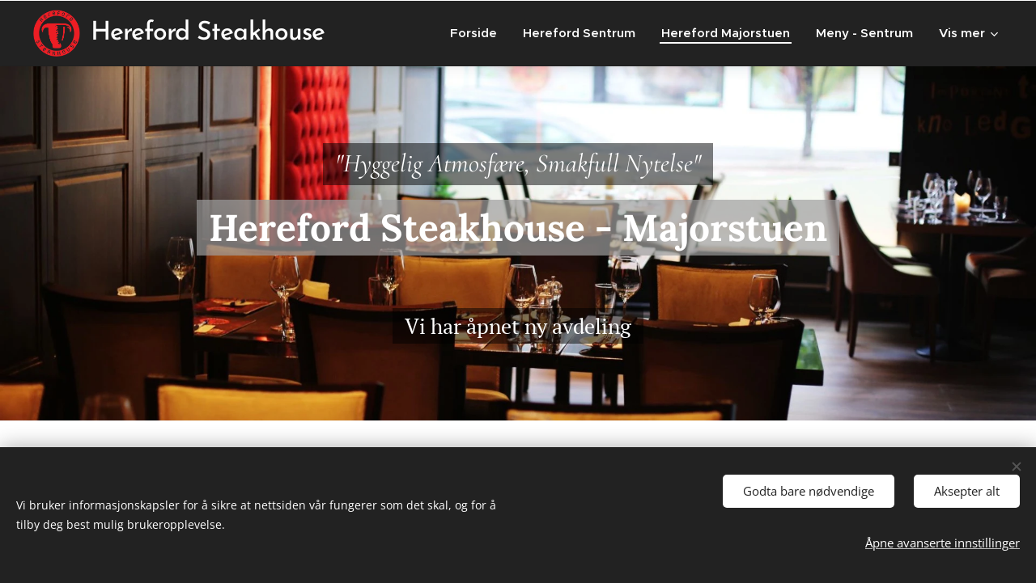

--- FILE ---
content_type: text/html; charset=UTF-8
request_url: https://www.herefordsteakhouse.com/majorstuen/
body_size: 24824
content:
<!DOCTYPE html>
<html class="no-js" prefix="og: https://ogp.me/ns#" lang="no">
<head><link rel="preconnect" href="https://duyn491kcolsw.cloudfront.net" crossorigin><link rel="preconnect" href="https://fonts.gstatic.com" crossorigin><meta charset="utf-8"><link rel="shortcut icon" href="https://f979ff8e33.clvaw-cdnwnd.com/2d4ad04c82dc55bab6693ea3e8e7a8ac/200000048-c49aac49ac/Hereford%20logo%20r%C3%B8d.png?ph=f979ff8e33"><link rel="apple-touch-icon" href="https://f979ff8e33.clvaw-cdnwnd.com/2d4ad04c82dc55bab6693ea3e8e7a8ac/200000048-c49aac49ac/Hereford%20logo%20r%C3%B8d.png?ph=f979ff8e33"><link rel="icon" href="https://f979ff8e33.clvaw-cdnwnd.com/2d4ad04c82dc55bab6693ea3e8e7a8ac/200000048-c49aac49ac/Hereford%20logo%20r%C3%B8d.png?ph=f979ff8e33">
    <meta http-equiv="X-UA-Compatible" content="IE=edge">
    <title>Hereford Majorstuen</title>
    <meta name="viewport" content="width=device-width,initial-scale=1">
    <meta name="msapplication-tap-highlight" content="no">
    
    <link href="https://duyn491kcolsw.cloudfront.net/files/0r/0rk/0rklmm.css?ph=f979ff8e33" media="print" rel="stylesheet">
    <link href="https://duyn491kcolsw.cloudfront.net/files/2e/2e5/2e5qgh.css?ph=f979ff8e33" media="screen and (min-width:100000em)" rel="stylesheet" data-type="cq" disabled>
    <link rel="stylesheet" href="https://duyn491kcolsw.cloudfront.net/files/41/41k/41kc5i.css?ph=f979ff8e33"><link rel="stylesheet" href="https://duyn491kcolsw.cloudfront.net/files/3b/3b2/3b2e8e.css?ph=f979ff8e33" media="screen and (min-width:37.5em)"><link rel="stylesheet" href="https://duyn491kcolsw.cloudfront.net/files/2v/2vp/2vpyx8.css?ph=f979ff8e33" data-wnd_color_scheme_file=""><link rel="stylesheet" href="https://duyn491kcolsw.cloudfront.net/files/34/34q/34qmjb.css?ph=f979ff8e33" data-wnd_color_scheme_desktop_file="" media="screen and (min-width:37.5em)" disabled=""><link rel="stylesheet" href="https://duyn491kcolsw.cloudfront.net/files/2a/2af/2afc1w.css?ph=f979ff8e33" data-wnd_additive_color_file=""><link rel="stylesheet" href="https://duyn491kcolsw.cloudfront.net/files/2w/2wy/2wyg8r.css?ph=f979ff8e33" data-wnd_typography_file=""><link rel="stylesheet" href="https://duyn491kcolsw.cloudfront.net/files/3k/3kl/3klgfn.css?ph=f979ff8e33" data-wnd_typography_desktop_file="" media="screen and (min-width:37.5em)" disabled=""><script>(()=>{let e=!1;const t=()=>{if(!e&&window.innerWidth>=600){for(let e=0,t=document.querySelectorAll('head > link[href*="css"][media="screen and (min-width:37.5em)"]');e<t.length;e++)t[e].removeAttribute("disabled");e=!0}};t(),window.addEventListener("resize",t),"container"in document.documentElement.style||fetch(document.querySelector('head > link[data-type="cq"]').getAttribute("href")).then((e=>{e.text().then((e=>{const t=document.createElement("style");document.head.appendChild(t),t.appendChild(document.createTextNode(e)),import("https://duyn491kcolsw.cloudfront.net/client/js.polyfill/container-query-polyfill.modern.js").then((()=>{let e=setInterval((function(){document.body&&(document.body.classList.add("cq-polyfill-loaded"),clearInterval(e))}),100)}))}))}))})()</script>
<link rel="preload stylesheet" href="https://duyn491kcolsw.cloudfront.net/files/2m/2m8/2m8msc.css?ph=f979ff8e33" as="style"><meta name="description" content="Utforsk vår fristende meny her!"><meta name="keywords" content="Hereford Majorstuen"><meta name="generator" content="Webnode 2"><meta name="apple-mobile-web-app-capable" content="no"><meta name="apple-mobile-web-app-status-bar-style" content="black"><meta name="format-detection" content="telephone=no"><!-- Meta Pixel Code -->
<script>
!function(f,b,e,v,n,t,s)
{if(f.fbq)return;n=f.fbq=function(){n.callMethod?
n.callMethod.apply(n,arguments):n.queue.push(arguments)};
if(!f._fbq)f._fbq=n;n.push=n;n.loaded=!0;n.version='2.0';
n.queue=[];t=b.createElement(e);t.async=!0;
t.src=v;s=b.getElementsByTagName(e)[0];
s.parentNode.insertBefore(t,s)}(window, document,'script',
'https://connect.facebook.net/en_US/fbevents.js');
fbq('init', '9340485122628534');
fbq('track', 'PageView');
</script>
<noscript><img height="1" width="1" style="display:none"
src="https://www.facebook.com/tr?id=9340485122628534&ev=PageView&noscript=1"
/></noscript>
<!-- End Meta Pixel Code -->
<meta name="facebook-domain-verification" content="0ml96idvmbh7672o8zd1dgl3vbu41p" />

<!-- Google Tag Manager -->
<script>(function(w,d,s,l,i){w[l]=w[l]||[];w[l].push({'gtm.start':
new Date().getTime(),event:'gtm.js'});var f=d.getElementsByTagName(s)[0],
j=d.createElement(s),dl=l!='dataLayer'?'&l='+l:'';j.async=true;j.src=
'https://www.googletagmanager.com/gtm.js?id='+i+dl;f.parentNode.insertBefore(j,f);
})(window,document,'script','dataLayer','GTM-PB7RHXX9');</script>
<!-- End Google Tag Manager -->

<meta property="og:url" content="https://www.herefordsteakhouse.com/majorstuen/"><meta property="og:title" content="Hereford Majorstuen"><meta property="og:type" content="article"><meta property="og:description" content="Utforsk vår fristende meny her!"><meta property="og:site_name" content="Hereford steakhouse"><meta property="og:image" content="https://f979ff8e33.clvaw-cdnwnd.com/2d4ad04c82dc55bab6693ea3e8e7a8ac/200000328-6d5c56d5c6/700/_DSF3898.jpeg?ph=f979ff8e33"><meta name="robots" content="index,follow"><link rel="canonical" href="https://www.herefordsteakhouse.com/majorstuen/"><script>window.checkAndChangeSvgColor=function(c){try{var a=document.getElementById(c);if(a){c=[["border","borderColor"],["outline","outlineColor"],["color","color"]];for(var h,b,d,f=[],e=0,m=c.length;e<m;e++)if(h=window.getComputedStyle(a)[c[e][1]].replace(/\s/g,"").match(/^rgb[a]?\(([0-9]{1,3}),([0-9]{1,3}),([0-9]{1,3})/i)){b="";for(var g=1;3>=g;g++)b+=("0"+parseInt(h[g],10).toString(16)).slice(-2);"0"===b.charAt(0)&&(d=parseInt(b.substr(0,2),16),d=Math.max(16,d),b=d.toString(16)+b.slice(-4));f.push(c[e][0]+"="+b)}if(f.length){var k=a.getAttribute("data-src"),l=k+(0>k.indexOf("?")?"?":"&")+f.join("&");a.src!=l&&(a.src=l,a.outerHTML=a.outerHTML)}}}catch(n){}};</script><script src="https://www.googletagmanager.com/gtag/js?id=G-JBNK3FXMDQ" async></script><script>
						window.dataLayer = window.dataLayer || [];
						function gtag(){
						
						dataLayer.push(arguments);}
						gtag('js', new Date());
						</script><script>gtag('consent', 'default', {'ad_storage': 'denied', 'analytics_storage': 'denied', 'ad_user_data': 'denied', 'ad_personalization': 'denied' });</script><script>gtag('config', 'G-JBNK3FXMDQ');</script><script>window.gtmDataLayer = window.gtmDataLayer || [];</script><script>
			function gtm(){
				if(arguments[0] === 'event'){
					arguments[2]['developer_id.dOWIwNz'] = true;
					
				}
				gtmDataLayer.push(arguments);
			}</script><script>gtm(
			'consent',
			'default',
			{
				'ad_storage': 'denied',
				'analytics_storage': 'denied',
				'ad_user_data': 'denied',
				'ad_personalization': 'denied',
				'functionality_storage': 'denied',
				'personalization_storage': 'denied',
				'security_storage': 'denied'
			}
		);</script><script>gtm('set', 'developer_id.dOWIwNz', true);</script><script>
			<!-- Google Tag Manager -->
			(function(w,d,s,l,i){
				w[l]=w[l]||[];
				w[l].push({'gtm.start': new Date().getTime(),event:'gtm.js'});
				var f=d.getElementsByTagName(s)[0],j=d.createElement(s),dl=l!='dataLayer'?'&l='+l:'';
				j.async=true;
				j.src='https://www.googletagmanager.com/gtm.js?id='+i+dl;
				f.parentNode.insertBefore(j,f);
			})(window,document,'script','gtmDataLayer','GTM-TZDTBHD8');
			<!-- End Google Tag Manager --></script></head>
<body class="l wt-page ac-n l-default l-d-none b-btn-r b-btn-s-l b-btn-dso b-btn-bw-1 img-d-n img-t-o img-h-z line-solid b-e-ds lbox-d c-s-n    wnd-fe"><!-- Google Tag Manager (noscript) -->
			<noscript>
				<iframe
					src="https://www.googletagmanager.com/ns.html?id=GTM-TZDTBHD8"
					height="0"
					width="0"
					style="display:none;visibility:hidden"
				>
				</iframe>
			</noscript>
			<!-- End Google Tag Manager (noscript) --><noscript>
				<iframe
				 src="https://www.googletagmanager.com/ns.html?id=GTM-542MMSL"
				 height="0"
				 width="0"
				 style="display:none;visibility:hidden"
				 >
				 </iframe>
			</noscript>

<div class="wnd-page l-page cs-gray ac-d82323 ac-normal t-t-fs-s t-t-fw-m t-t-sp-n t-t-d-t t-s-fs-s t-s-fw-m t-s-sp-n t-s-d-n t-p-fs-s t-p-fw-m t-p-sp-n t-h-fs-m t-h-fw-s t-h-sp-n t-bq-fs-s t-bq-fw-m t-bq-sp-n t-bq-d-l t-btn-fw-l t-nav-fw-s t-pd-fw-l t-nav-tt-n">
    <div class="l-w t cf t-21">
        <div class="l-bg cf">
            <div class="s-bg-l">
                
                
            </div>
        </div>
        <header class="l-h cf">
            <div class="sw cf">
	<div class="sw-c cf"><section data-space="true" class="s s-hn s-hn-default wnd-mt-classic wnd-na-c logo-classic sc-d   wnd-w-wider wnd-nh-m hm-claims  wnd-nav-sticky menu-default-underline-grow">
	<div class="s-w">
		<div class="s-o">

			<div class="s-bg">
                <div class="s-bg-l">
                    
                    
                </div>
			</div>

			<div class="h-w h-f wnd-fixed">

				<div class="n-l">
					<div class="s-c menu-nav">
						<div class="logo-block">
							<div class="b b-l logo logo-default logo-nb brandon-grotesque wnd-logo-with-text wnd-iar-1-1 logo-32 b-ls-l" id="wnd_LogoBlock_850409045" data-wnd_mvc_type="wnd.fe.LogoBlock">
	<div class="b-l-c logo-content">
		<a class="b-l-link logo-link" href="/home/">

			<div class="b-l-image logo-image">
				<div class="b-l-image-w logo-image-cell">
                    <picture><source type="image/webp" srcset="https://f979ff8e33.clvaw-cdnwnd.com/2d4ad04c82dc55bab6693ea3e8e7a8ac/200000181-1dec81decc/450/Hereford%20Logo%20Gjennomsiktig.webp?ph=f979ff8e33 450w, https://f979ff8e33.clvaw-cdnwnd.com/2d4ad04c82dc55bab6693ea3e8e7a8ac/200000181-1dec81decc/700/Hereford%20Logo%20Gjennomsiktig.webp?ph=f979ff8e33 700w, https://f979ff8e33.clvaw-cdnwnd.com/2d4ad04c82dc55bab6693ea3e8e7a8ac/200000181-1dec81decc/Hereford%20Logo%20Gjennomsiktig.webp?ph=f979ff8e33 1250w" sizes="(min-width: 600px) 450px, (min-width: 360px) calc(100vw * 0.8), 100vw" ><img src="https://f979ff8e33.clvaw-cdnwnd.com/2d4ad04c82dc55bab6693ea3e8e7a8ac/200000003-c6876c6878/Hereford%20Logo%20Gjennomsiktig.png?ph=f979ff8e33" alt="" width="1250" height="1250" class="wnd-logo-img" ></picture>
				</div>
			</div>

			

			<div class="b-l-br logo-br"></div>

			<div class="b-l-text logo-text-wrapper">
				<div class="b-l-text-w logo-text">
					<span class="b-l-text-c logo-text-cell"><font style="vertical-align: inherit;"><font style="vertical-align: inherit;">Hereford Steakhouse</font></font></span>
				</div>
			</div>

		</a>
	</div>
</div>
						</div>

						<div id="menu-slider">
							<div id="menu-block">
								<nav id="menu"><div class="menu-font menu-wrapper">
	<a href="#" class="menu-close" rel="nofollow" title="Close Menu"></a>
	<ul role="menubar" aria-label="Meny" class="level-1">
		<li role="none" class="wnd-homepage">
			<a class="menu-item" role="menuitem" href="/home/"><span class="menu-item-text">Forside</span></a>
			
		</li><li role="none">
			<a class="menu-item" role="menuitem" href="/sentrum/"><span class="menu-item-text">Hereford Sentrum</span></a>
			
		</li><li role="none" class="wnd-active wnd-active-path">
			<a class="menu-item" role="menuitem" href="/majorstuen/"><span class="menu-item-text">Hereford Majorstuen</span></a>
			
		</li><li role="none">
			<a class="menu-item" role="menuitem" href="/meny-sentrum/"><span class="menu-item-text">Meny - Sentrum</span></a>
			
		</li><li role="none">
			<a class="menu-item" role="menuitem" href="/meny-majorstuen/"><span class="menu-item-text">Meny Majorstuen</span></a>
			
		</li><li role="none">
			<a class="menu-item" role="menuitem" href="/kontakt/"><span class="menu-item-text">Kontakt</span></a>
			
		</li><li role="none">
			<a class="menu-item" role="menuitem" href="/var-restaurant/"><span class="menu-item-text">Vårt Konsept</span></a>
			
		</li><li role="none">
			<a class="menu-item" role="menuitem" href="/gavekort/"><span class="menu-item-text">Gavekort</span></a>
			
		</li><li role="none">
			<a class="menu-item" role="menuitem" href="/privat/"><span class="menu-item-text">Privat Rom</span></a>
			
		</li><li role="none">
			<a class="menu-item" role="menuitem" href="/blogg/"><span class="menu-item-text">Blogg</span></a>
			
		</li>
	</ul>
	<span class="more-text">Vis mer</span>
</div></nav>
							</div>
						</div>

						<div class="cart-and-mobile">
							
							

							<div id="menu-mobile">
								<a href="#" id="menu-submit"><span></span>Meny</a>
							</div>
						</div>

					</div>
				</div>

			</div>

		</div>
	</div>
</section></div>
</div>
        </header>
        <main class="l-m cf">
            <div class="sw cf">
	<div class="sw-c cf"><section class="s s-hm s-hm-claims s-hm-three-claims cf sc-m wnd-background-image  wnd-w-wide wnd-s-higher wnd-h-50 wnd-nh-m wnd-p-cc hn-default">
	<div class="s-w cf">
		<div class="s-o cf">
			<div class="s-bg">
                <div class="s-bg-l wnd-background-image fx-none bgpos-center-center bgatt-scroll">
                    <picture><source type="image/webp" srcset="https://f979ff8e33.clvaw-cdnwnd.com/2d4ad04c82dc55bab6693ea3e8e7a8ac/200000223-0df570df59/700/482ef729-152b-44e3-b27a-eea7707ee178.webp?ph=f979ff8e33 700w, https://f979ff8e33.clvaw-cdnwnd.com/2d4ad04c82dc55bab6693ea3e8e7a8ac/200000223-0df570df59/482ef729-152b-44e3-b27a-eea7707ee178.webp?ph=f979ff8e33 1920w, https://f979ff8e33.clvaw-cdnwnd.com/2d4ad04c82dc55bab6693ea3e8e7a8ac/200000223-0df570df59/482ef729-152b-44e3-b27a-eea7707ee178.webp?ph=f979ff8e33 2x" sizes="100vw" ><img src="https://f979ff8e33.clvaw-cdnwnd.com/2d4ad04c82dc55bab6693ea3e8e7a8ac/200000222-40e3940e3b/482ef729-152b-44e3-b27a-eea7707ee178.jpeg?ph=f979ff8e33" width="1920" height="1280" alt="" fetchpriority="high" ></picture>
                    
                </div>
			</div>
			<div class="h-c s-c">
				<div class="h-c-b">
					<div class="h-c-b-i">
                        <h4 class="claim quote-claim cf"><span class="sit b claim-gray claim-wb cormorant claim-32">
	<span class="sit-w"><span class="sit-c"><em>"Hyggelig Atmosfære, Smakfull Nytelse"</em></span></span>
</span></h4>
	                    <h1 class="claim cf"><span class="sit b claim-color-alpha claim-wb lora claim-46">
	<span class="sit-w"><span class="sit-c"><strong>Hereford Steakhouse - Majorstuen</strong></span></span>
</span></h1>
						<h3 class="claim cf"><span class="sit b claim-gray claim-wb pt-serif claim-26">
	<span class="sit-w"><span class="sit-c">Vi har åpnet ny avdeling</span></span>
</span></h3>
					</div>
				</div>
			</div>
		</div>
	</div>
</section><section class="s s-basic cf sc-w   wnd-w-wider wnd-s-normal wnd-h-auto">
	<div class="s-w cf">
		<div class="s-o s-fs cf">
			<div class="s-bg cf">
				<div class="s-bg-l">
                    
					
				</div>
			</div>
			<div class="s-c s-fs cf">
				<div class="ez cf">
	<div class="ez-c"><div class="b b-text cf">
	<div class="b-c b-text-c b-s b-s-t60 b-s-b60 b-cs cf"><h1 class="wnd-align-center"><strong>Utforsk vår fristende meny her!<br></strong></h1></div>
</div><div class="b b-s b-s-t150 b-s-b150 b-btn b-btn-3 wnd-align-center">
	<div class="b-btn-c i-a">
		<a class="b-btn-l" href="/meny-majorstuen/">
			<span class="b-btn-t"><strong>Meny - Majorstuen</strong></span>
		</a>
	</div>
</div><div class="b b-text cf">
	<div class="b-c b-text-c b-s b-s-t60 b-s-b60 b-cs cf"><p id="wnd_TextBlock_17552_inner_1" data-wnd_is_separable="1" data-wnd_separable_index="1" data-wnd_separable_id="wnd_TextBlock_17552"><br class=""></p></div>
</div><div class="cw cf">
	<div class="cw-c cf"><div class="c cf" style="width:45.008%;">
	<div class="c-c cf"><div class="b b-text cf">
	<div class="b-c b-text-c b-s b-s-t60 b-s-b60 b-cs cf"><h1 class="wnd-align-center"><font style="vertical-align: inherit;"><font style="vertical-align: inherit;"><strong>Welcome to the Hereford Steakhouse Majorstuen</strong></font></font><br></h1><p class="wnd-align-center"><font style="vertical-align: inherit;"><font style="vertical-align: inherit;"><font style="vertical-align: inherit;"><font style="vertical-align: inherit;">After eight fantastic years in the City Centre, we are thrilled to introduce our new branch of Hereford Steakhouse.</font></font></font></font></p><p class="wnd-align-center">Our new department at Majorstuen is the perfect place for small gatherings, romantic dinners, or a relaxing dinner after work.&nbsp;</p><p class="wnd-align-center"><font style="vertical-align: inherit;"><font style="vertical-align: inherit;"><font style="vertical-align: inherit;"><font style="vertical-align: inherit;">With an intimate and inviting environment, our restaurant is designed to give you a unique experience. </font><font style="vertical-align: inherit;">We are proud to be able to offer a menu selection that stands out, with a focus on quality and taste in every dish.&nbsp;</font></font></font></font></p><p class="wnd-align-center">&nbsp;Join us for unforgettable moments and exclusive meals!&nbsp;</p><p class="wnd-align-center"><strong>&nbsp;Kirkeveien 57, 0368 Oslo</strong></p>
</div>
</div><div class="b b-html b-s">
	<div class="b-c">
		<div id="TA_certificateOfExcellence285" class="TA_certificateOfExcellence"><ul id="sMvM6cC2pn" class="TA_links pvhusyc9v"><li id="W0GwHEG" class="sUf2iM7"><a target="_blank" href="https://www.tripadvisor.com/Restaurant_Review-g190479-d27149957-Reviews-Hereford_Steakhouse_Majorstuen-Oslo_Eastern_Norway.html"><img src="https://static.tacdn.com/img2/travelers_choice/widgets/tchotel_2025_L.png" alt="TripAdvisor" class="widCOEImg" id="CDSWIDCOELOGO"></a></li></ul></div><script async="" src="https://www.jscache.com/wejs?wtype=certificateOfExcellence&amp;uniq=285&amp;locationId=27149957&amp;lang=en_US&amp;year=2025&amp;display_version=2" data-loadtrk="" onload="this.loadtrk=true"></script>
	</div>
</div><div class="b b-html b-s">
	<div class="b-c">
		<div id="TA_excellent125" class="TA_excellent"><ul id="n6lLu5RsMXA" class="TA_links PPbKSnW"><li id="ZFvctp" class="mHORos0"><a target="_blank" href="https://www.tripadvisor.com/Restaurant_Review-g190479-d27149957-Reviews-Hereford_Steakhouse_Majorstuen-Oslo_Eastern_Norway.html"><img src="https://static.tacdn.com/img2/brand_refresh/Tripadvisor_lockup_horizontal_secondary_registered.svg" alt="TripAdvisor" class="widEXCIMG" id="CDSWIDEXCLOGO"></a></li></ul></div><script async="" src="https://www.jscache.com/wejs?wtype=excellent&amp;uniq=125&amp;locationId=27149957&amp;lang=en_US&amp;display_version=2" data-loadtrk="" onload="this.loadtrk=true"></script>
	</div>
</div><div class="b b-text cf">
	<div class="b-c b-text-c b-s b-s-t60 b-s-b60 b-cs cf"><p class="wnd-align-center" id="wnd_TextBlock_26364415_inner_6" data-wnd_is_separable="1" data-wnd_separable_index="6" data-wnd_separable_id="wnd_TextBlock_26364415"><strong><br></strong></p>
</div>
</div></div>
</div><div class="c cf" style="width:54.992%;">
	<div class="c-c cf"><div class="b b-html b-s">
	<div class="b-c">
		<script type="text/javascript">
(function() { var st=document.createElement('script');
st.type='text/javascript'; st.async=true;
st.src='//book.easytablebooking.com/book/widget/v3/book.js'; var
sc=document.getElementsByTagName('script')[0];
sc.parentNode.insertBefore(st, sc); })();
</script><noscript>Your browser does not support JavaScript!</noscript>
<div class="BookingBox" data-place="8b17f" data-lang="auto"><span>In
cooperation with <a href="https://easytablebooking.com/" target="_blank" title="Restaurant reservation and booking
system">easyTableBooking.com</a></span></div>
	</div>
</div></div>
</div></div>
</div></div>
</div>
			</div>
		</div>
	</div>
</section><section class="s s-basic cf sc-w   wnd-w-narrow wnd-s-normal wnd-h-auto">
	<div class="s-w cf">
		<div class="s-o s-fs cf">
			<div class="s-bg cf">
				<div class="s-bg-l">
                    
					
				</div>
			</div>
			<div class="s-c s-fs cf">
				<div class="ez cf wnd-no-cols">
	<div class="ez-c"><div class="b b-text cf">
	<div class="b-c b-text-c b-s b-s-t60 b-s-b60 b-cs cf"><h1 class="wnd-align-center"><strong>Fotogalleri</strong></h1>
</div>
</div><div class="gal-app b-gal b b-s" id="wnd_PhotoGalleryBlock_838770756" data-content="{&quot;variant&quot;:&quot;photoFeed&quot;,&quot;gridCount&quot;:3,&quot;id&quot;:&quot;wnd_PhotoGalleryBlock_838770756&quot;,&quot;items&quot;:[{&quot;id&quot;:200000328,&quot;title&quot;:&quot;&quot;,&quot;orientation&quot;:&quot;landscape&quot;,&quot;aspectRatio&quot;:&quot;3:2&quot;,&quot;size&quot;:{&quot;width&quot;:1920,&quot;height&quot;:1280},&quot;img&quot;:{&quot;mimeType&quot;:&quot;image/jpeg&quot;,&quot;src&quot;:&quot;https://f979ff8e33.clvaw-cdnwnd.com/2d4ad04c82dc55bab6693ea3e8e7a8ac/200000328-6d5c56d5c6/_DSF3898.jpeg?ph=f979ff8e33&quot;},&quot;sources&quot;:[{&quot;mimeType&quot;:&quot;image/jpeg&quot;,&quot;sizes&quot;:[{&quot;width&quot;:450,&quot;height&quot;:300,&quot;src&quot;:&quot;https://f979ff8e33.clvaw-cdnwnd.com/2d4ad04c82dc55bab6693ea3e8e7a8ac/200000328-6d5c56d5c6/450/_DSF3898.jpeg?ph=f979ff8e33&quot;},{&quot;width&quot;:700,&quot;height&quot;:467,&quot;src&quot;:&quot;https://f979ff8e33.clvaw-cdnwnd.com/2d4ad04c82dc55bab6693ea3e8e7a8ac/200000328-6d5c56d5c6/700/_DSF3898.jpeg?ph=f979ff8e33&quot;},{&quot;width&quot;:1920,&quot;height&quot;:1280,&quot;src&quot;:&quot;https://f979ff8e33.clvaw-cdnwnd.com/2d4ad04c82dc55bab6693ea3e8e7a8ac/200000328-6d5c56d5c6/_DSF3898.jpeg?ph=f979ff8e33&quot;}]},{&quot;mimeType&quot;:&quot;image/webp&quot;,&quot;sizes&quot;:[{&quot;width&quot;:450,&quot;height&quot;:300,&quot;src&quot;:&quot;https://f979ff8e33.clvaw-cdnwnd.com/2d4ad04c82dc55bab6693ea3e8e7a8ac/200000331-39fa639fa8/450/_DSF3898.webp?ph=f979ff8e33&quot;},{&quot;width&quot;:700,&quot;height&quot;:467,&quot;src&quot;:&quot;https://f979ff8e33.clvaw-cdnwnd.com/2d4ad04c82dc55bab6693ea3e8e7a8ac/200000331-39fa639fa8/700/_DSF3898.webp?ph=f979ff8e33&quot;},{&quot;width&quot;:1920,&quot;height&quot;:1280,&quot;src&quot;:&quot;https://f979ff8e33.clvaw-cdnwnd.com/2d4ad04c82dc55bab6693ea3e8e7a8ac/200000331-39fa639fa8/_DSF3898.webp?ph=f979ff8e33&quot;}]}]},{&quot;id&quot;:200000334,&quot;title&quot;:&quot;&quot;,&quot;orientation&quot;:&quot;landscape&quot;,&quot;aspectRatio&quot;:&quot;3:2&quot;,&quot;size&quot;:{&quot;width&quot;:1920,&quot;height&quot;:1280},&quot;img&quot;:{&quot;mimeType&quot;:&quot;image/jpeg&quot;,&quot;src&quot;:&quot;https://f979ff8e33.clvaw-cdnwnd.com/2d4ad04c82dc55bab6693ea3e8e7a8ac/200000334-73f4773f49/_DSF4339.jpeg?ph=f979ff8e33&quot;},&quot;sources&quot;:[{&quot;mimeType&quot;:&quot;image/jpeg&quot;,&quot;sizes&quot;:[{&quot;width&quot;:450,&quot;height&quot;:300,&quot;src&quot;:&quot;https://f979ff8e33.clvaw-cdnwnd.com/2d4ad04c82dc55bab6693ea3e8e7a8ac/200000334-73f4773f49/450/_DSF4339.jpeg?ph=f979ff8e33&quot;},{&quot;width&quot;:700,&quot;height&quot;:467,&quot;src&quot;:&quot;https://f979ff8e33.clvaw-cdnwnd.com/2d4ad04c82dc55bab6693ea3e8e7a8ac/200000334-73f4773f49/700/_DSF4339.jpeg?ph=f979ff8e33&quot;},{&quot;width&quot;:1920,&quot;height&quot;:1280,&quot;src&quot;:&quot;https://f979ff8e33.clvaw-cdnwnd.com/2d4ad04c82dc55bab6693ea3e8e7a8ac/200000334-73f4773f49/_DSF4339.jpeg?ph=f979ff8e33&quot;}]},{&quot;mimeType&quot;:&quot;image/webp&quot;,&quot;sizes&quot;:[{&quot;width&quot;:450,&quot;height&quot;:300,&quot;src&quot;:&quot;https://f979ff8e33.clvaw-cdnwnd.com/2d4ad04c82dc55bab6693ea3e8e7a8ac/200000337-de18ede18f/450/_DSF4339.webp?ph=f979ff8e33&quot;},{&quot;width&quot;:700,&quot;height&quot;:467,&quot;src&quot;:&quot;https://f979ff8e33.clvaw-cdnwnd.com/2d4ad04c82dc55bab6693ea3e8e7a8ac/200000337-de18ede18f/700/_DSF4339.webp?ph=f979ff8e33&quot;},{&quot;width&quot;:1920,&quot;height&quot;:1280,&quot;src&quot;:&quot;https://f979ff8e33.clvaw-cdnwnd.com/2d4ad04c82dc55bab6693ea3e8e7a8ac/200000337-de18ede18f/_DSF4339.webp?ph=f979ff8e33&quot;}]}]},{&quot;id&quot;:200000338,&quot;title&quot;:&quot;&quot;,&quot;orientation&quot;:&quot;portrait&quot;,&quot;aspectRatio&quot;:&quot;2:3&quot;,&quot;size&quot;:{&quot;width&quot;:1280,&quot;height&quot;:1920},&quot;img&quot;:{&quot;mimeType&quot;:&quot;image/jpeg&quot;,&quot;src&quot;:&quot;https://f979ff8e33.clvaw-cdnwnd.com/2d4ad04c82dc55bab6693ea3e8e7a8ac/200000338-5c1f55c1f7/_DSF4066.jpeg?ph=f979ff8e33&quot;},&quot;sources&quot;:[{&quot;mimeType&quot;:&quot;image/jpeg&quot;,&quot;sizes&quot;:[{&quot;width&quot;:300,&quot;height&quot;:450,&quot;src&quot;:&quot;https://f979ff8e33.clvaw-cdnwnd.com/2d4ad04c82dc55bab6693ea3e8e7a8ac/200000338-5c1f55c1f7/450/_DSF4066.jpeg?ph=f979ff8e33&quot;},{&quot;width&quot;:467,&quot;height&quot;:700,&quot;src&quot;:&quot;https://f979ff8e33.clvaw-cdnwnd.com/2d4ad04c82dc55bab6693ea3e8e7a8ac/200000338-5c1f55c1f7/700/_DSF4066.jpeg?ph=f979ff8e33&quot;},{&quot;width&quot;:1280,&quot;height&quot;:1920,&quot;src&quot;:&quot;https://f979ff8e33.clvaw-cdnwnd.com/2d4ad04c82dc55bab6693ea3e8e7a8ac/200000338-5c1f55c1f7/_DSF4066.jpeg?ph=f979ff8e33&quot;}]},{&quot;mimeType&quot;:&quot;image/webp&quot;,&quot;sizes&quot;:[{&quot;width&quot;:300,&quot;height&quot;:450,&quot;src&quot;:&quot;https://f979ff8e33.clvaw-cdnwnd.com/2d4ad04c82dc55bab6693ea3e8e7a8ac/200000341-c052ac052c/450/_DSF4066.webp?ph=f979ff8e33&quot;},{&quot;width&quot;:467,&quot;height&quot;:700,&quot;src&quot;:&quot;https://f979ff8e33.clvaw-cdnwnd.com/2d4ad04c82dc55bab6693ea3e8e7a8ac/200000341-c052ac052c/700/_DSF4066.webp?ph=f979ff8e33&quot;},{&quot;width&quot;:1280,&quot;height&quot;:1920,&quot;src&quot;:&quot;https://f979ff8e33.clvaw-cdnwnd.com/2d4ad04c82dc55bab6693ea3e8e7a8ac/200000341-c052ac052c/_DSF4066.webp?ph=f979ff8e33&quot;}]}]},{&quot;id&quot;:200000342,&quot;title&quot;:&quot;&quot;,&quot;orientation&quot;:&quot;portrait&quot;,&quot;aspectRatio&quot;:&quot;2:3&quot;,&quot;size&quot;:{&quot;width&quot;:1280,&quot;height&quot;:1920},&quot;img&quot;:{&quot;mimeType&quot;:&quot;image/jpeg&quot;,&quot;src&quot;:&quot;https://f979ff8e33.clvaw-cdnwnd.com/2d4ad04c82dc55bab6693ea3e8e7a8ac/200000342-9dfba9dfbb/_DSF4700.jpeg?ph=f979ff8e33&quot;},&quot;sources&quot;:[{&quot;mimeType&quot;:&quot;image/jpeg&quot;,&quot;sizes&quot;:[{&quot;width&quot;:300,&quot;height&quot;:450,&quot;src&quot;:&quot;https://f979ff8e33.clvaw-cdnwnd.com/2d4ad04c82dc55bab6693ea3e8e7a8ac/200000342-9dfba9dfbb/450/_DSF4700.jpeg?ph=f979ff8e33&quot;},{&quot;width&quot;:467,&quot;height&quot;:700,&quot;src&quot;:&quot;https://f979ff8e33.clvaw-cdnwnd.com/2d4ad04c82dc55bab6693ea3e8e7a8ac/200000342-9dfba9dfbb/700/_DSF4700.jpeg?ph=f979ff8e33&quot;},{&quot;width&quot;:1280,&quot;height&quot;:1920,&quot;src&quot;:&quot;https://f979ff8e33.clvaw-cdnwnd.com/2d4ad04c82dc55bab6693ea3e8e7a8ac/200000342-9dfba9dfbb/_DSF4700.jpeg?ph=f979ff8e33&quot;}]},{&quot;mimeType&quot;:&quot;image/webp&quot;,&quot;sizes&quot;:[{&quot;width&quot;:300,&quot;height&quot;:450,&quot;src&quot;:&quot;https://f979ff8e33.clvaw-cdnwnd.com/2d4ad04c82dc55bab6693ea3e8e7a8ac/200000343-2037420376/450/_DSF4700.webp?ph=f979ff8e33&quot;},{&quot;width&quot;:467,&quot;height&quot;:700,&quot;src&quot;:&quot;https://f979ff8e33.clvaw-cdnwnd.com/2d4ad04c82dc55bab6693ea3e8e7a8ac/200000343-2037420376/700/_DSF4700.webp?ph=f979ff8e33&quot;},{&quot;width&quot;:1280,&quot;height&quot;:1920,&quot;src&quot;:&quot;https://f979ff8e33.clvaw-cdnwnd.com/2d4ad04c82dc55bab6693ea3e8e7a8ac/200000343-2037420376/_DSF4700.webp?ph=f979ff8e33&quot;}]}]},{&quot;id&quot;:200000345,&quot;title&quot;:&quot;&quot;,&quot;orientation&quot;:&quot;landscape&quot;,&quot;aspectRatio&quot;:&quot;3:2&quot;,&quot;size&quot;:{&quot;width&quot;:1920,&quot;height&quot;:1280},&quot;img&quot;:{&quot;mimeType&quot;:&quot;image/jpeg&quot;,&quot;src&quot;:&quot;https://f979ff8e33.clvaw-cdnwnd.com/2d4ad04c82dc55bab6693ea3e8e7a8ac/200000345-a6c3aa6c3c/_DSF4506.jpeg?ph=f979ff8e33&quot;},&quot;sources&quot;:[{&quot;mimeType&quot;:&quot;image/jpeg&quot;,&quot;sizes&quot;:[{&quot;width&quot;:450,&quot;height&quot;:300,&quot;src&quot;:&quot;https://f979ff8e33.clvaw-cdnwnd.com/2d4ad04c82dc55bab6693ea3e8e7a8ac/200000345-a6c3aa6c3c/450/_DSF4506.jpeg?ph=f979ff8e33&quot;},{&quot;width&quot;:700,&quot;height&quot;:467,&quot;src&quot;:&quot;https://f979ff8e33.clvaw-cdnwnd.com/2d4ad04c82dc55bab6693ea3e8e7a8ac/200000345-a6c3aa6c3c/700/_DSF4506.jpeg?ph=f979ff8e33&quot;},{&quot;width&quot;:1920,&quot;height&quot;:1280,&quot;src&quot;:&quot;https://f979ff8e33.clvaw-cdnwnd.com/2d4ad04c82dc55bab6693ea3e8e7a8ac/200000345-a6c3aa6c3c/_DSF4506.jpeg?ph=f979ff8e33&quot;}]},{&quot;mimeType&quot;:&quot;image/webp&quot;,&quot;sizes&quot;:[{&quot;width&quot;:450,&quot;height&quot;:300,&quot;src&quot;:&quot;https://f979ff8e33.clvaw-cdnwnd.com/2d4ad04c82dc55bab6693ea3e8e7a8ac/200000347-219292192b/450/_DSF4506.webp?ph=f979ff8e33&quot;},{&quot;width&quot;:700,&quot;height&quot;:467,&quot;src&quot;:&quot;https://f979ff8e33.clvaw-cdnwnd.com/2d4ad04c82dc55bab6693ea3e8e7a8ac/200000347-219292192b/700/_DSF4506.webp?ph=f979ff8e33&quot;},{&quot;width&quot;:1920,&quot;height&quot;:1280,&quot;src&quot;:&quot;https://f979ff8e33.clvaw-cdnwnd.com/2d4ad04c82dc55bab6693ea3e8e7a8ac/200000347-219292192b/_DSF4506.webp?ph=f979ff8e33&quot;}]}]},{&quot;id&quot;:200000348,&quot;title&quot;:&quot;&quot;,&quot;orientation&quot;:&quot;landscape&quot;,&quot;aspectRatio&quot;:&quot;3:2&quot;,&quot;size&quot;:{&quot;width&quot;:1920,&quot;height&quot;:1280},&quot;img&quot;:{&quot;mimeType&quot;:&quot;image/jpeg&quot;,&quot;src&quot;:&quot;https://f979ff8e33.clvaw-cdnwnd.com/2d4ad04c82dc55bab6693ea3e8e7a8ac/200000348-6a57e6a580/_DSF4328.jpeg?ph=f979ff8e33&quot;},&quot;sources&quot;:[{&quot;mimeType&quot;:&quot;image/jpeg&quot;,&quot;sizes&quot;:[{&quot;width&quot;:450,&quot;height&quot;:300,&quot;src&quot;:&quot;https://f979ff8e33.clvaw-cdnwnd.com/2d4ad04c82dc55bab6693ea3e8e7a8ac/200000348-6a57e6a580/450/_DSF4328.jpeg?ph=f979ff8e33&quot;},{&quot;width&quot;:700,&quot;height&quot;:467,&quot;src&quot;:&quot;https://f979ff8e33.clvaw-cdnwnd.com/2d4ad04c82dc55bab6693ea3e8e7a8ac/200000348-6a57e6a580/700/_DSF4328.jpeg?ph=f979ff8e33&quot;},{&quot;width&quot;:1920,&quot;height&quot;:1280,&quot;src&quot;:&quot;https://f979ff8e33.clvaw-cdnwnd.com/2d4ad04c82dc55bab6693ea3e8e7a8ac/200000348-6a57e6a580/_DSF4328.jpeg?ph=f979ff8e33&quot;}]},{&quot;mimeType&quot;:&quot;image/webp&quot;,&quot;sizes&quot;:[{&quot;width&quot;:450,&quot;height&quot;:300,&quot;src&quot;:&quot;https://f979ff8e33.clvaw-cdnwnd.com/2d4ad04c82dc55bab6693ea3e8e7a8ac/200000352-142af142b1/450/_DSF4328.webp?ph=f979ff8e33&quot;},{&quot;width&quot;:700,&quot;height&quot;:467,&quot;src&quot;:&quot;https://f979ff8e33.clvaw-cdnwnd.com/2d4ad04c82dc55bab6693ea3e8e7a8ac/200000352-142af142b1/700/_DSF4328.webp?ph=f979ff8e33&quot;},{&quot;width&quot;:1920,&quot;height&quot;:1280,&quot;src&quot;:&quot;https://f979ff8e33.clvaw-cdnwnd.com/2d4ad04c82dc55bab6693ea3e8e7a8ac/200000352-142af142b1/_DSF4328.webp?ph=f979ff8e33&quot;}]}]},{&quot;id&quot;:200000349,&quot;title&quot;:&quot;&quot;,&quot;orientation&quot;:&quot;landscape&quot;,&quot;aspectRatio&quot;:&quot;3:2&quot;,&quot;size&quot;:{&quot;width&quot;:1920,&quot;height&quot;:1280},&quot;img&quot;:{&quot;mimeType&quot;:&quot;image/jpeg&quot;,&quot;src&quot;:&quot;https://f979ff8e33.clvaw-cdnwnd.com/2d4ad04c82dc55bab6693ea3e8e7a8ac/200000349-d7780d7783/_DSF3917.jpeg?ph=f979ff8e33&quot;},&quot;sources&quot;:[{&quot;mimeType&quot;:&quot;image/jpeg&quot;,&quot;sizes&quot;:[{&quot;width&quot;:450,&quot;height&quot;:300,&quot;src&quot;:&quot;https://f979ff8e33.clvaw-cdnwnd.com/2d4ad04c82dc55bab6693ea3e8e7a8ac/200000349-d7780d7783/450/_DSF3917.jpeg?ph=f979ff8e33&quot;},{&quot;width&quot;:700,&quot;height&quot;:467,&quot;src&quot;:&quot;https://f979ff8e33.clvaw-cdnwnd.com/2d4ad04c82dc55bab6693ea3e8e7a8ac/200000349-d7780d7783/700/_DSF3917.jpeg?ph=f979ff8e33&quot;},{&quot;width&quot;:1920,&quot;height&quot;:1280,&quot;src&quot;:&quot;https://f979ff8e33.clvaw-cdnwnd.com/2d4ad04c82dc55bab6693ea3e8e7a8ac/200000349-d7780d7783/_DSF3917.jpeg?ph=f979ff8e33&quot;}]},{&quot;mimeType&quot;:&quot;image/webp&quot;,&quot;sizes&quot;:[{&quot;width&quot;:450,&quot;height&quot;:300,&quot;src&quot;:&quot;https://f979ff8e33.clvaw-cdnwnd.com/2d4ad04c82dc55bab6693ea3e8e7a8ac/200000355-e7723e7726/450/_DSF3917.webp?ph=f979ff8e33&quot;},{&quot;width&quot;:700,&quot;height&quot;:467,&quot;src&quot;:&quot;https://f979ff8e33.clvaw-cdnwnd.com/2d4ad04c82dc55bab6693ea3e8e7a8ac/200000355-e7723e7726/700/_DSF3917.webp?ph=f979ff8e33&quot;},{&quot;width&quot;:1920,&quot;height&quot;:1280,&quot;src&quot;:&quot;https://f979ff8e33.clvaw-cdnwnd.com/2d4ad04c82dc55bab6693ea3e8e7a8ac/200000355-e7723e7726/_DSF3917.webp?ph=f979ff8e33&quot;}]}]},{&quot;id&quot;:200000350,&quot;title&quot;:&quot;&quot;,&quot;orientation&quot;:&quot;portrait&quot;,&quot;aspectRatio&quot;:&quot;1279:1920&quot;,&quot;size&quot;:{&quot;width&quot;:1279,&quot;height&quot;:1920},&quot;img&quot;:{&quot;mimeType&quot;:&quot;image/jpeg&quot;,&quot;src&quot;:&quot;https://f979ff8e33.clvaw-cdnwnd.com/2d4ad04c82dc55bab6693ea3e8e7a8ac/200000350-ec3daec3de/_DSF4077.jpeg?ph=f979ff8e33&quot;},&quot;sources&quot;:[{&quot;mimeType&quot;:&quot;image/jpeg&quot;,&quot;sizes&quot;:[{&quot;width&quot;:300,&quot;height&quot;:450,&quot;src&quot;:&quot;https://f979ff8e33.clvaw-cdnwnd.com/2d4ad04c82dc55bab6693ea3e8e7a8ac/200000350-ec3daec3de/450/_DSF4077.jpeg?ph=f979ff8e33&quot;},{&quot;width&quot;:466,&quot;height&quot;:700,&quot;src&quot;:&quot;https://f979ff8e33.clvaw-cdnwnd.com/2d4ad04c82dc55bab6693ea3e8e7a8ac/200000350-ec3daec3de/700/_DSF4077.jpeg?ph=f979ff8e33&quot;},{&quot;width&quot;:1279,&quot;height&quot;:1920,&quot;src&quot;:&quot;https://f979ff8e33.clvaw-cdnwnd.com/2d4ad04c82dc55bab6693ea3e8e7a8ac/200000350-ec3daec3de/_DSF4077.jpeg?ph=f979ff8e33&quot;}]},{&quot;mimeType&quot;:&quot;image/webp&quot;,&quot;sizes&quot;:[{&quot;width&quot;:300,&quot;height&quot;:450,&quot;src&quot;:&quot;https://f979ff8e33.clvaw-cdnwnd.com/2d4ad04c82dc55bab6693ea3e8e7a8ac/200000357-1b4ac1b4af/450/_DSF4077.webp?ph=f979ff8e33&quot;},{&quot;width&quot;:466,&quot;height&quot;:700,&quot;src&quot;:&quot;https://f979ff8e33.clvaw-cdnwnd.com/2d4ad04c82dc55bab6693ea3e8e7a8ac/200000357-1b4ac1b4af/700/_DSF4077.webp?ph=f979ff8e33&quot;},{&quot;width&quot;:1279,&quot;height&quot;:1920,&quot;src&quot;:&quot;https://f979ff8e33.clvaw-cdnwnd.com/2d4ad04c82dc55bab6693ea3e8e7a8ac/200000357-1b4ac1b4af/_DSF4077.webp?ph=f979ff8e33&quot;}]}]},{&quot;id&quot;:200000423,&quot;title&quot;:&quot;&quot;,&quot;orientation&quot;:&quot;landscape&quot;,&quot;aspectRatio&quot;:&quot;3:2&quot;,&quot;size&quot;:{&quot;width&quot;:1920,&quot;height&quot;:1280},&quot;img&quot;:{&quot;mimeType&quot;:&quot;image/jpeg&quot;,&quot;src&quot;:&quot;https://f979ff8e33.clvaw-cdnwnd.com/2d4ad04c82dc55bab6693ea3e8e7a8ac/200000423-35bce35bd1/_DSF3915.jpeg?ph=f979ff8e33&quot;},&quot;sources&quot;:[{&quot;mimeType&quot;:&quot;image/jpeg&quot;,&quot;sizes&quot;:[{&quot;width&quot;:450,&quot;height&quot;:300,&quot;src&quot;:&quot;https://f979ff8e33.clvaw-cdnwnd.com/2d4ad04c82dc55bab6693ea3e8e7a8ac/200000423-35bce35bd1/450/_DSF3915.jpeg?ph=f979ff8e33&quot;},{&quot;width&quot;:700,&quot;height&quot;:467,&quot;src&quot;:&quot;https://f979ff8e33.clvaw-cdnwnd.com/2d4ad04c82dc55bab6693ea3e8e7a8ac/200000423-35bce35bd1/700/_DSF3915.jpeg?ph=f979ff8e33&quot;},{&quot;width&quot;:1920,&quot;height&quot;:1280,&quot;src&quot;:&quot;https://f979ff8e33.clvaw-cdnwnd.com/2d4ad04c82dc55bab6693ea3e8e7a8ac/200000423-35bce35bd1/_DSF3915.jpeg?ph=f979ff8e33&quot;}]},{&quot;mimeType&quot;:&quot;image/webp&quot;,&quot;sizes&quot;:[{&quot;width&quot;:450,&quot;height&quot;:300,&quot;src&quot;:&quot;https://f979ff8e33.clvaw-cdnwnd.com/2d4ad04c82dc55bab6693ea3e8e7a8ac/200000424-922cd922d0/450/_DSF3915.webp?ph=f979ff8e33&quot;},{&quot;width&quot;:700,&quot;height&quot;:467,&quot;src&quot;:&quot;https://f979ff8e33.clvaw-cdnwnd.com/2d4ad04c82dc55bab6693ea3e8e7a8ac/200000424-922cd922d0/700/_DSF3915.webp?ph=f979ff8e33&quot;},{&quot;width&quot;:1920,&quot;height&quot;:1280,&quot;src&quot;:&quot;https://f979ff8e33.clvaw-cdnwnd.com/2d4ad04c82dc55bab6693ea3e8e7a8ac/200000424-922cd922d0/_DSF3915.webp?ph=f979ff8e33&quot;}]}]},{&quot;id&quot;:200000425,&quot;title&quot;:&quot;&quot;,&quot;orientation&quot;:&quot;landscape&quot;,&quot;aspectRatio&quot;:&quot;3:2&quot;,&quot;size&quot;:{&quot;width&quot;:1920,&quot;height&quot;:1280},&quot;img&quot;:{&quot;mimeType&quot;:&quot;image/jpeg&quot;,&quot;src&quot;:&quot;https://f979ff8e33.clvaw-cdnwnd.com/2d4ad04c82dc55bab6693ea3e8e7a8ac/200000425-b5b51b5b53/_DSF4667.jpeg?ph=f979ff8e33&quot;},&quot;sources&quot;:[{&quot;mimeType&quot;:&quot;image/jpeg&quot;,&quot;sizes&quot;:[{&quot;width&quot;:450,&quot;height&quot;:300,&quot;src&quot;:&quot;https://f979ff8e33.clvaw-cdnwnd.com/2d4ad04c82dc55bab6693ea3e8e7a8ac/200000425-b5b51b5b53/450/_DSF4667.jpeg?ph=f979ff8e33&quot;},{&quot;width&quot;:700,&quot;height&quot;:467,&quot;src&quot;:&quot;https://f979ff8e33.clvaw-cdnwnd.com/2d4ad04c82dc55bab6693ea3e8e7a8ac/200000425-b5b51b5b53/700/_DSF4667.jpeg?ph=f979ff8e33&quot;},{&quot;width&quot;:1920,&quot;height&quot;:1280,&quot;src&quot;:&quot;https://f979ff8e33.clvaw-cdnwnd.com/2d4ad04c82dc55bab6693ea3e8e7a8ac/200000425-b5b51b5b53/_DSF4667.jpeg?ph=f979ff8e33&quot;}]},{&quot;mimeType&quot;:&quot;image/webp&quot;,&quot;sizes&quot;:[{&quot;width&quot;:450,&quot;height&quot;:300,&quot;src&quot;:&quot;https://f979ff8e33.clvaw-cdnwnd.com/2d4ad04c82dc55bab6693ea3e8e7a8ac/200000426-45a6445a67/450/_DSF4667.webp?ph=f979ff8e33&quot;},{&quot;width&quot;:700,&quot;height&quot;:467,&quot;src&quot;:&quot;https://f979ff8e33.clvaw-cdnwnd.com/2d4ad04c82dc55bab6693ea3e8e7a8ac/200000426-45a6445a67/700/_DSF4667.webp?ph=f979ff8e33&quot;},{&quot;width&quot;:1920,&quot;height&quot;:1280,&quot;src&quot;:&quot;https://f979ff8e33.clvaw-cdnwnd.com/2d4ad04c82dc55bab6693ea3e8e7a8ac/200000426-45a6445a67/_DSF4667.webp?ph=f979ff8e33&quot;}]}]},{&quot;id&quot;:200000427,&quot;title&quot;:&quot;&quot;,&quot;orientation&quot;:&quot;landscape&quot;,&quot;aspectRatio&quot;:&quot;3:2&quot;,&quot;size&quot;:{&quot;width&quot;:1920,&quot;height&quot;:1280},&quot;img&quot;:{&quot;mimeType&quot;:&quot;image/jpeg&quot;,&quot;src&quot;:&quot;https://f979ff8e33.clvaw-cdnwnd.com/2d4ad04c82dc55bab6693ea3e8e7a8ac/200000427-9f9d59f9d7/_DSF4833.jpeg?ph=f979ff8e33&quot;},&quot;sources&quot;:[{&quot;mimeType&quot;:&quot;image/jpeg&quot;,&quot;sizes&quot;:[{&quot;width&quot;:450,&quot;height&quot;:300,&quot;src&quot;:&quot;https://f979ff8e33.clvaw-cdnwnd.com/2d4ad04c82dc55bab6693ea3e8e7a8ac/200000427-9f9d59f9d7/450/_DSF4833.jpeg?ph=f979ff8e33&quot;},{&quot;width&quot;:700,&quot;height&quot;:467,&quot;src&quot;:&quot;https://f979ff8e33.clvaw-cdnwnd.com/2d4ad04c82dc55bab6693ea3e8e7a8ac/200000427-9f9d59f9d7/700/_DSF4833.jpeg?ph=f979ff8e33&quot;},{&quot;width&quot;:1920,&quot;height&quot;:1280,&quot;src&quot;:&quot;https://f979ff8e33.clvaw-cdnwnd.com/2d4ad04c82dc55bab6693ea3e8e7a8ac/200000427-9f9d59f9d7/_DSF4833.jpeg?ph=f979ff8e33&quot;}]},{&quot;mimeType&quot;:&quot;image/webp&quot;,&quot;sizes&quot;:[{&quot;width&quot;:450,&quot;height&quot;:300,&quot;src&quot;:&quot;https://f979ff8e33.clvaw-cdnwnd.com/2d4ad04c82dc55bab6693ea3e8e7a8ac/200000428-ede68ede6b/450/_DSF4833.webp?ph=f979ff8e33&quot;},{&quot;width&quot;:700,&quot;height&quot;:467,&quot;src&quot;:&quot;https://f979ff8e33.clvaw-cdnwnd.com/2d4ad04c82dc55bab6693ea3e8e7a8ac/200000428-ede68ede6b/700/_DSF4833.webp?ph=f979ff8e33&quot;},{&quot;width&quot;:1920,&quot;height&quot;:1280,&quot;src&quot;:&quot;https://f979ff8e33.clvaw-cdnwnd.com/2d4ad04c82dc55bab6693ea3e8e7a8ac/200000428-ede68ede6b/_DSF4833.webp?ph=f979ff8e33&quot;}]}]},{&quot;id&quot;:200000359,&quot;title&quot;:&quot;&quot;,&quot;orientation&quot;:&quot;portrait&quot;,&quot;aspectRatio&quot;:&quot;2:3&quot;,&quot;size&quot;:{&quot;width&quot;:1280,&quot;height&quot;:1920},&quot;img&quot;:{&quot;mimeType&quot;:&quot;image/jpeg&quot;,&quot;src&quot;:&quot;https://f979ff8e33.clvaw-cdnwnd.com/2d4ad04c82dc55bab6693ea3e8e7a8ac/200000359-b68a9b68ab/_DSF4171.jpeg?ph=f979ff8e33&quot;},&quot;sources&quot;:[{&quot;mimeType&quot;:&quot;image/jpeg&quot;,&quot;sizes&quot;:[{&quot;width&quot;:300,&quot;height&quot;:450,&quot;src&quot;:&quot;https://f979ff8e33.clvaw-cdnwnd.com/2d4ad04c82dc55bab6693ea3e8e7a8ac/200000359-b68a9b68ab/450/_DSF4171.jpeg?ph=f979ff8e33&quot;},{&quot;width&quot;:467,&quot;height&quot;:700,&quot;src&quot;:&quot;https://f979ff8e33.clvaw-cdnwnd.com/2d4ad04c82dc55bab6693ea3e8e7a8ac/200000359-b68a9b68ab/700/_DSF4171.jpeg?ph=f979ff8e33&quot;},{&quot;width&quot;:1280,&quot;height&quot;:1920,&quot;src&quot;:&quot;https://f979ff8e33.clvaw-cdnwnd.com/2d4ad04c82dc55bab6693ea3e8e7a8ac/200000359-b68a9b68ab/_DSF4171.jpeg?ph=f979ff8e33&quot;}]},{&quot;mimeType&quot;:&quot;image/webp&quot;,&quot;sizes&quot;:[{&quot;width&quot;:300,&quot;height&quot;:450,&quot;src&quot;:&quot;https://f979ff8e33.clvaw-cdnwnd.com/2d4ad04c82dc55bab6693ea3e8e7a8ac/200000361-25e6425e65/450/_DSF4171.webp?ph=f979ff8e33&quot;},{&quot;width&quot;:467,&quot;height&quot;:700,&quot;src&quot;:&quot;https://f979ff8e33.clvaw-cdnwnd.com/2d4ad04c82dc55bab6693ea3e8e7a8ac/200000361-25e6425e65/700/_DSF4171.webp?ph=f979ff8e33&quot;},{&quot;width&quot;:1280,&quot;height&quot;:1920,&quot;src&quot;:&quot;https://f979ff8e33.clvaw-cdnwnd.com/2d4ad04c82dc55bab6693ea3e8e7a8ac/200000361-25e6425e65/_DSF4171.webp?ph=f979ff8e33&quot;}]}]},{&quot;id&quot;:200000429,&quot;title&quot;:&quot;&quot;,&quot;orientation&quot;:&quot;portrait&quot;,&quot;aspectRatio&quot;:&quot;2:3&quot;,&quot;size&quot;:{&quot;width&quot;:1280,&quot;height&quot;:1920},&quot;img&quot;:{&quot;mimeType&quot;:&quot;image/jpeg&quot;,&quot;src&quot;:&quot;https://f979ff8e33.clvaw-cdnwnd.com/2d4ad04c82dc55bab6693ea3e8e7a8ac/200000429-551ba551bc/_DSF4763.jpeg?ph=f979ff8e33&quot;},&quot;sources&quot;:[{&quot;mimeType&quot;:&quot;image/jpeg&quot;,&quot;sizes&quot;:[{&quot;width&quot;:300,&quot;height&quot;:450,&quot;src&quot;:&quot;https://f979ff8e33.clvaw-cdnwnd.com/2d4ad04c82dc55bab6693ea3e8e7a8ac/200000429-551ba551bc/450/_DSF4763.jpeg?ph=f979ff8e33&quot;},{&quot;width&quot;:467,&quot;height&quot;:700,&quot;src&quot;:&quot;https://f979ff8e33.clvaw-cdnwnd.com/2d4ad04c82dc55bab6693ea3e8e7a8ac/200000429-551ba551bc/700/_DSF4763.jpeg?ph=f979ff8e33&quot;},{&quot;width&quot;:1280,&quot;height&quot;:1920,&quot;src&quot;:&quot;https://f979ff8e33.clvaw-cdnwnd.com/2d4ad04c82dc55bab6693ea3e8e7a8ac/200000429-551ba551bc/_DSF4763.jpeg?ph=f979ff8e33&quot;}]},{&quot;mimeType&quot;:&quot;image/webp&quot;,&quot;sizes&quot;:[{&quot;width&quot;:300,&quot;height&quot;:450,&quot;src&quot;:&quot;https://f979ff8e33.clvaw-cdnwnd.com/2d4ad04c82dc55bab6693ea3e8e7a8ac/200000430-b3ebeb3ec0/450/_DSF4763.webp?ph=f979ff8e33&quot;},{&quot;width&quot;:467,&quot;height&quot;:700,&quot;src&quot;:&quot;https://f979ff8e33.clvaw-cdnwnd.com/2d4ad04c82dc55bab6693ea3e8e7a8ac/200000430-b3ebeb3ec0/700/_DSF4763.webp?ph=f979ff8e33&quot;},{&quot;width&quot;:1280,&quot;height&quot;:1920,&quot;src&quot;:&quot;https://f979ff8e33.clvaw-cdnwnd.com/2d4ad04c82dc55bab6693ea3e8e7a8ac/200000430-b3ebeb3ec0/_DSF4763.webp?ph=f979ff8e33&quot;}]}]},{&quot;id&quot;:200000362,&quot;title&quot;:&quot;&quot;,&quot;orientation&quot;:&quot;portrait&quot;,&quot;aspectRatio&quot;:&quot;287:320&quot;,&quot;size&quot;:{&quot;width&quot;:1722,&quot;height&quot;:1920},&quot;img&quot;:{&quot;mimeType&quot;:&quot;image/jpeg&quot;,&quot;src&quot;:&quot;https://f979ff8e33.clvaw-cdnwnd.com/2d4ad04c82dc55bab6693ea3e8e7a8ac/200000362-39c1f39c21/_DSF3975.jpeg?ph=f979ff8e33&quot;},&quot;sources&quot;:[{&quot;mimeType&quot;:&quot;image/jpeg&quot;,&quot;sizes&quot;:[{&quot;width&quot;:404,&quot;height&quot;:450,&quot;src&quot;:&quot;https://f979ff8e33.clvaw-cdnwnd.com/2d4ad04c82dc55bab6693ea3e8e7a8ac/200000362-39c1f39c21/450/_DSF3975.jpeg?ph=f979ff8e33&quot;},{&quot;width&quot;:628,&quot;height&quot;:700,&quot;src&quot;:&quot;https://f979ff8e33.clvaw-cdnwnd.com/2d4ad04c82dc55bab6693ea3e8e7a8ac/200000362-39c1f39c21/700/_DSF3975.jpeg?ph=f979ff8e33&quot;},{&quot;width&quot;:1722,&quot;height&quot;:1920,&quot;src&quot;:&quot;https://f979ff8e33.clvaw-cdnwnd.com/2d4ad04c82dc55bab6693ea3e8e7a8ac/200000362-39c1f39c21/_DSF3975.jpeg?ph=f979ff8e33&quot;}]},{&quot;mimeType&quot;:&quot;image/webp&quot;,&quot;sizes&quot;:[{&quot;width&quot;:404,&quot;height&quot;:450,&quot;src&quot;:&quot;https://f979ff8e33.clvaw-cdnwnd.com/2d4ad04c82dc55bab6693ea3e8e7a8ac/200000365-e19f5e19f7/450/_DSF3975.webp?ph=f979ff8e33&quot;},{&quot;width&quot;:628,&quot;height&quot;:700,&quot;src&quot;:&quot;https://f979ff8e33.clvaw-cdnwnd.com/2d4ad04c82dc55bab6693ea3e8e7a8ac/200000365-e19f5e19f7/700/_DSF3975.webp?ph=f979ff8e33&quot;},{&quot;width&quot;:1722,&quot;height&quot;:1920,&quot;src&quot;:&quot;https://f979ff8e33.clvaw-cdnwnd.com/2d4ad04c82dc55bab6693ea3e8e7a8ac/200000365-e19f5e19f7/_DSF3975.webp?ph=f979ff8e33&quot;}]}]},{&quot;id&quot;:200000363,&quot;title&quot;:&quot;&quot;,&quot;orientation&quot;:&quot;landscape&quot;,&quot;aspectRatio&quot;:&quot;3:2&quot;,&quot;size&quot;:{&quot;width&quot;:1920,&quot;height&quot;:1280},&quot;img&quot;:{&quot;mimeType&quot;:&quot;image/jpeg&quot;,&quot;src&quot;:&quot;https://f979ff8e33.clvaw-cdnwnd.com/2d4ad04c82dc55bab6693ea3e8e7a8ac/200000363-53f5153f53/_DSF4149.jpeg?ph=f979ff8e33&quot;},&quot;sources&quot;:[{&quot;mimeType&quot;:&quot;image/jpeg&quot;,&quot;sizes&quot;:[{&quot;width&quot;:450,&quot;height&quot;:300,&quot;src&quot;:&quot;https://f979ff8e33.clvaw-cdnwnd.com/2d4ad04c82dc55bab6693ea3e8e7a8ac/200000363-53f5153f53/450/_DSF4149.jpeg?ph=f979ff8e33&quot;},{&quot;width&quot;:700,&quot;height&quot;:467,&quot;src&quot;:&quot;https://f979ff8e33.clvaw-cdnwnd.com/2d4ad04c82dc55bab6693ea3e8e7a8ac/200000363-53f5153f53/700/_DSF4149.jpeg?ph=f979ff8e33&quot;},{&quot;width&quot;:1920,&quot;height&quot;:1280,&quot;src&quot;:&quot;https://f979ff8e33.clvaw-cdnwnd.com/2d4ad04c82dc55bab6693ea3e8e7a8ac/200000363-53f5153f53/_DSF4149.jpeg?ph=f979ff8e33&quot;}]},{&quot;mimeType&quot;:&quot;image/webp&quot;,&quot;sizes&quot;:[{&quot;width&quot;:450,&quot;height&quot;:300,&quot;src&quot;:&quot;https://f979ff8e33.clvaw-cdnwnd.com/2d4ad04c82dc55bab6693ea3e8e7a8ac/200000364-a50f9a50fb/450/_DSF4149.webp?ph=f979ff8e33&quot;},{&quot;width&quot;:700,&quot;height&quot;:467,&quot;src&quot;:&quot;https://f979ff8e33.clvaw-cdnwnd.com/2d4ad04c82dc55bab6693ea3e8e7a8ac/200000364-a50f9a50fb/700/_DSF4149.webp?ph=f979ff8e33&quot;},{&quot;width&quot;:1920,&quot;height&quot;:1280,&quot;src&quot;:&quot;https://f979ff8e33.clvaw-cdnwnd.com/2d4ad04c82dc55bab6693ea3e8e7a8ac/200000364-a50f9a50fb/_DSF4149.webp?ph=f979ff8e33&quot;}]}]},{&quot;id&quot;:200000370,&quot;title&quot;:&quot;&quot;,&quot;orientation&quot;:&quot;portrait&quot;,&quot;aspectRatio&quot;:&quot;2:3&quot;,&quot;size&quot;:{&quot;width&quot;:1280,&quot;height&quot;:1920},&quot;img&quot;:{&quot;mimeType&quot;:&quot;image/jpeg&quot;,&quot;src&quot;:&quot;https://f979ff8e33.clvaw-cdnwnd.com/2d4ad04c82dc55bab6693ea3e8e7a8ac/200000370-12bfc12bff/_DSF4200.jpeg?ph=f979ff8e33&quot;},&quot;sources&quot;:[{&quot;mimeType&quot;:&quot;image/jpeg&quot;,&quot;sizes&quot;:[{&quot;width&quot;:300,&quot;height&quot;:450,&quot;src&quot;:&quot;https://f979ff8e33.clvaw-cdnwnd.com/2d4ad04c82dc55bab6693ea3e8e7a8ac/200000370-12bfc12bff/450/_DSF4200.jpeg?ph=f979ff8e33&quot;},{&quot;width&quot;:467,&quot;height&quot;:700,&quot;src&quot;:&quot;https://f979ff8e33.clvaw-cdnwnd.com/2d4ad04c82dc55bab6693ea3e8e7a8ac/200000370-12bfc12bff/700/_DSF4200.jpeg?ph=f979ff8e33&quot;},{&quot;width&quot;:1280,&quot;height&quot;:1920,&quot;src&quot;:&quot;https://f979ff8e33.clvaw-cdnwnd.com/2d4ad04c82dc55bab6693ea3e8e7a8ac/200000370-12bfc12bff/_DSF4200.jpeg?ph=f979ff8e33&quot;}]},{&quot;mimeType&quot;:&quot;image/webp&quot;,&quot;sizes&quot;:[{&quot;width&quot;:300,&quot;height&quot;:450,&quot;src&quot;:&quot;https://f979ff8e33.clvaw-cdnwnd.com/2d4ad04c82dc55bab6693ea3e8e7a8ac/200000376-a53cca53cf/450/_DSF4200.webp?ph=f979ff8e33&quot;},{&quot;width&quot;:467,&quot;height&quot;:700,&quot;src&quot;:&quot;https://f979ff8e33.clvaw-cdnwnd.com/2d4ad04c82dc55bab6693ea3e8e7a8ac/200000376-a53cca53cf/700/_DSF4200.webp?ph=f979ff8e33&quot;},{&quot;width&quot;:1280,&quot;height&quot;:1920,&quot;src&quot;:&quot;https://f979ff8e33.clvaw-cdnwnd.com/2d4ad04c82dc55bab6693ea3e8e7a8ac/200000376-a53cca53cf/_DSF4200.webp?ph=f979ff8e33&quot;}]}]},{&quot;id&quot;:200000371,&quot;title&quot;:&quot;&quot;,&quot;orientation&quot;:&quot;portrait&quot;,&quot;aspectRatio&quot;:&quot;2:3&quot;,&quot;size&quot;:{&quot;width&quot;:1280,&quot;height&quot;:1920},&quot;img&quot;:{&quot;mimeType&quot;:&quot;image/jpeg&quot;,&quot;src&quot;:&quot;https://f979ff8e33.clvaw-cdnwnd.com/2d4ad04c82dc55bab6693ea3e8e7a8ac/200000371-2a3452a347/_DSF4188.jpeg?ph=f979ff8e33&quot;},&quot;sources&quot;:[{&quot;mimeType&quot;:&quot;image/jpeg&quot;,&quot;sizes&quot;:[{&quot;width&quot;:300,&quot;height&quot;:450,&quot;src&quot;:&quot;https://f979ff8e33.clvaw-cdnwnd.com/2d4ad04c82dc55bab6693ea3e8e7a8ac/200000371-2a3452a347/450/_DSF4188.jpeg?ph=f979ff8e33&quot;},{&quot;width&quot;:467,&quot;height&quot;:700,&quot;src&quot;:&quot;https://f979ff8e33.clvaw-cdnwnd.com/2d4ad04c82dc55bab6693ea3e8e7a8ac/200000371-2a3452a347/700/_DSF4188.jpeg?ph=f979ff8e33&quot;},{&quot;width&quot;:1280,&quot;height&quot;:1920,&quot;src&quot;:&quot;https://f979ff8e33.clvaw-cdnwnd.com/2d4ad04c82dc55bab6693ea3e8e7a8ac/200000371-2a3452a347/_DSF4188.jpeg?ph=f979ff8e33&quot;}]},{&quot;mimeType&quot;:&quot;image/webp&quot;,&quot;sizes&quot;:[{&quot;width&quot;:300,&quot;height&quot;:450,&quot;src&quot;:&quot;https://f979ff8e33.clvaw-cdnwnd.com/2d4ad04c82dc55bab6693ea3e8e7a8ac/200000375-664ef664f2/450/_DSF4188.webp?ph=f979ff8e33&quot;},{&quot;width&quot;:467,&quot;height&quot;:700,&quot;src&quot;:&quot;https://f979ff8e33.clvaw-cdnwnd.com/2d4ad04c82dc55bab6693ea3e8e7a8ac/200000375-664ef664f2/700/_DSF4188.webp?ph=f979ff8e33&quot;},{&quot;width&quot;:1280,&quot;height&quot;:1920,&quot;src&quot;:&quot;https://f979ff8e33.clvaw-cdnwnd.com/2d4ad04c82dc55bab6693ea3e8e7a8ac/200000375-664ef664f2/_DSF4188.webp?ph=f979ff8e33&quot;}]}]},{&quot;id&quot;:200000372,&quot;title&quot;:&quot;&quot;,&quot;orientation&quot;:&quot;landscape&quot;,&quot;aspectRatio&quot;:&quot;3:2&quot;,&quot;size&quot;:{&quot;width&quot;:1920,&quot;height&quot;:1280},&quot;img&quot;:{&quot;mimeType&quot;:&quot;image/jpeg&quot;,&quot;src&quot;:&quot;https://f979ff8e33.clvaw-cdnwnd.com/2d4ad04c82dc55bab6693ea3e8e7a8ac/200000372-538d4538d5/_DSF4163.jpeg?ph=f979ff8e33&quot;},&quot;sources&quot;:[{&quot;mimeType&quot;:&quot;image/jpeg&quot;,&quot;sizes&quot;:[{&quot;width&quot;:450,&quot;height&quot;:300,&quot;src&quot;:&quot;https://f979ff8e33.clvaw-cdnwnd.com/2d4ad04c82dc55bab6693ea3e8e7a8ac/200000372-538d4538d5/450/_DSF4163.jpeg?ph=f979ff8e33&quot;},{&quot;width&quot;:700,&quot;height&quot;:467,&quot;src&quot;:&quot;https://f979ff8e33.clvaw-cdnwnd.com/2d4ad04c82dc55bab6693ea3e8e7a8ac/200000372-538d4538d5/700/_DSF4163.jpeg?ph=f979ff8e33&quot;},{&quot;width&quot;:1920,&quot;height&quot;:1280,&quot;src&quot;:&quot;https://f979ff8e33.clvaw-cdnwnd.com/2d4ad04c82dc55bab6693ea3e8e7a8ac/200000372-538d4538d5/_DSF4163.jpeg?ph=f979ff8e33&quot;}]},{&quot;mimeType&quot;:&quot;image/webp&quot;,&quot;sizes&quot;:[{&quot;width&quot;:450,&quot;height&quot;:300,&quot;src&quot;:&quot;https://f979ff8e33.clvaw-cdnwnd.com/2d4ad04c82dc55bab6693ea3e8e7a8ac/200000377-ae3fdae3ff/450/_DSF4163.webp?ph=f979ff8e33&quot;},{&quot;width&quot;:700,&quot;height&quot;:467,&quot;src&quot;:&quot;https://f979ff8e33.clvaw-cdnwnd.com/2d4ad04c82dc55bab6693ea3e8e7a8ac/200000377-ae3fdae3ff/700/_DSF4163.webp?ph=f979ff8e33&quot;},{&quot;width&quot;:1920,&quot;height&quot;:1280,&quot;src&quot;:&quot;https://f979ff8e33.clvaw-cdnwnd.com/2d4ad04c82dc55bab6693ea3e8e7a8ac/200000377-ae3fdae3ff/_DSF4163.webp?ph=f979ff8e33&quot;}]}]},{&quot;id&quot;:200000373,&quot;title&quot;:&quot;&quot;,&quot;orientation&quot;:&quot;landscape&quot;,&quot;aspectRatio&quot;:&quot;3:2&quot;,&quot;size&quot;:{&quot;width&quot;:1920,&quot;height&quot;:1280},&quot;img&quot;:{&quot;mimeType&quot;:&quot;image/jpeg&quot;,&quot;src&quot;:&quot;https://f979ff8e33.clvaw-cdnwnd.com/2d4ad04c82dc55bab6693ea3e8e7a8ac/200000373-7c6d37c6d5/_DSF3991.jpeg?ph=f979ff8e33&quot;},&quot;sources&quot;:[{&quot;mimeType&quot;:&quot;image/jpeg&quot;,&quot;sizes&quot;:[{&quot;width&quot;:450,&quot;height&quot;:300,&quot;src&quot;:&quot;https://f979ff8e33.clvaw-cdnwnd.com/2d4ad04c82dc55bab6693ea3e8e7a8ac/200000373-7c6d37c6d5/450/_DSF3991.jpeg?ph=f979ff8e33&quot;},{&quot;width&quot;:700,&quot;height&quot;:467,&quot;src&quot;:&quot;https://f979ff8e33.clvaw-cdnwnd.com/2d4ad04c82dc55bab6693ea3e8e7a8ac/200000373-7c6d37c6d5/700/_DSF3991.jpeg?ph=f979ff8e33&quot;},{&quot;width&quot;:1920,&quot;height&quot;:1280,&quot;src&quot;:&quot;https://f979ff8e33.clvaw-cdnwnd.com/2d4ad04c82dc55bab6693ea3e8e7a8ac/200000373-7c6d37c6d5/_DSF3991.jpeg?ph=f979ff8e33&quot;}]},{&quot;mimeType&quot;:&quot;image/webp&quot;,&quot;sizes&quot;:[{&quot;width&quot;:450,&quot;height&quot;:300,&quot;src&quot;:&quot;https://f979ff8e33.clvaw-cdnwnd.com/2d4ad04c82dc55bab6693ea3e8e7a8ac/200000378-e9ef7e9ef8/450/_DSF3991.webp?ph=f979ff8e33&quot;},{&quot;width&quot;:700,&quot;height&quot;:467,&quot;src&quot;:&quot;https://f979ff8e33.clvaw-cdnwnd.com/2d4ad04c82dc55bab6693ea3e8e7a8ac/200000378-e9ef7e9ef8/700/_DSF3991.webp?ph=f979ff8e33&quot;},{&quot;width&quot;:1920,&quot;height&quot;:1280,&quot;src&quot;:&quot;https://f979ff8e33.clvaw-cdnwnd.com/2d4ad04c82dc55bab6693ea3e8e7a8ac/200000378-e9ef7e9ef8/_DSF3991.webp?ph=f979ff8e33&quot;}]}]},{&quot;id&quot;:200000374,&quot;title&quot;:&quot;&quot;,&quot;orientation&quot;:&quot;landscape&quot;,&quot;aspectRatio&quot;:&quot;3:2&quot;,&quot;size&quot;:{&quot;width&quot;:1920,&quot;height&quot;:1280},&quot;img&quot;:{&quot;mimeType&quot;:&quot;image/jpeg&quot;,&quot;src&quot;:&quot;https://f979ff8e33.clvaw-cdnwnd.com/2d4ad04c82dc55bab6693ea3e8e7a8ac/200000374-9ac389ac3a/_DSF4344.jpeg?ph=f979ff8e33&quot;},&quot;sources&quot;:[{&quot;mimeType&quot;:&quot;image/jpeg&quot;,&quot;sizes&quot;:[{&quot;width&quot;:450,&quot;height&quot;:300,&quot;src&quot;:&quot;https://f979ff8e33.clvaw-cdnwnd.com/2d4ad04c82dc55bab6693ea3e8e7a8ac/200000374-9ac389ac3a/450/_DSF4344.jpeg?ph=f979ff8e33&quot;},{&quot;width&quot;:700,&quot;height&quot;:467,&quot;src&quot;:&quot;https://f979ff8e33.clvaw-cdnwnd.com/2d4ad04c82dc55bab6693ea3e8e7a8ac/200000374-9ac389ac3a/700/_DSF4344.jpeg?ph=f979ff8e33&quot;},{&quot;width&quot;:1920,&quot;height&quot;:1280,&quot;src&quot;:&quot;https://f979ff8e33.clvaw-cdnwnd.com/2d4ad04c82dc55bab6693ea3e8e7a8ac/200000374-9ac389ac3a/_DSF4344.jpeg?ph=f979ff8e33&quot;}]},{&quot;mimeType&quot;:&quot;image/webp&quot;,&quot;sizes&quot;:[{&quot;width&quot;:450,&quot;height&quot;:300,&quot;src&quot;:&quot;https://f979ff8e33.clvaw-cdnwnd.com/2d4ad04c82dc55bab6693ea3e8e7a8ac/200000379-161a6161a8/450/_DSF4344.webp?ph=f979ff8e33&quot;},{&quot;width&quot;:700,&quot;height&quot;:467,&quot;src&quot;:&quot;https://f979ff8e33.clvaw-cdnwnd.com/2d4ad04c82dc55bab6693ea3e8e7a8ac/200000379-161a6161a8/700/_DSF4344.webp?ph=f979ff8e33&quot;},{&quot;width&quot;:1920,&quot;height&quot;:1280,&quot;src&quot;:&quot;https://f979ff8e33.clvaw-cdnwnd.com/2d4ad04c82dc55bab6693ea3e8e7a8ac/200000379-161a6161a8/_DSF4344.webp?ph=f979ff8e33&quot;}]}]},{&quot;id&quot;:200000381,&quot;title&quot;:&quot;&quot;,&quot;orientation&quot;:&quot;portrait&quot;,&quot;aspectRatio&quot;:&quot;2:3&quot;,&quot;size&quot;:{&quot;width&quot;:1280,&quot;height&quot;:1920},&quot;img&quot;:{&quot;mimeType&quot;:&quot;image/jpeg&quot;,&quot;src&quot;:&quot;https://f979ff8e33.clvaw-cdnwnd.com/2d4ad04c82dc55bab6693ea3e8e7a8ac/200000381-29e2429e25/_DSF4594.jpeg?ph=f979ff8e33&quot;},&quot;sources&quot;:[{&quot;mimeType&quot;:&quot;image/jpeg&quot;,&quot;sizes&quot;:[{&quot;width&quot;:300,&quot;height&quot;:450,&quot;src&quot;:&quot;https://f979ff8e33.clvaw-cdnwnd.com/2d4ad04c82dc55bab6693ea3e8e7a8ac/200000381-29e2429e25/450/_DSF4594.jpeg?ph=f979ff8e33&quot;},{&quot;width&quot;:467,&quot;height&quot;:700,&quot;src&quot;:&quot;https://f979ff8e33.clvaw-cdnwnd.com/2d4ad04c82dc55bab6693ea3e8e7a8ac/200000381-29e2429e25/700/_DSF4594.jpeg?ph=f979ff8e33&quot;},{&quot;width&quot;:1280,&quot;height&quot;:1920,&quot;src&quot;:&quot;https://f979ff8e33.clvaw-cdnwnd.com/2d4ad04c82dc55bab6693ea3e8e7a8ac/200000381-29e2429e25/_DSF4594.jpeg?ph=f979ff8e33&quot;}]},{&quot;mimeType&quot;:&quot;image/webp&quot;,&quot;sizes&quot;:[{&quot;width&quot;:300,&quot;height&quot;:450,&quot;src&quot;:&quot;https://f979ff8e33.clvaw-cdnwnd.com/2d4ad04c82dc55bab6693ea3e8e7a8ac/200000386-2f8202f822/450/_DSF4594.webp?ph=f979ff8e33&quot;},{&quot;width&quot;:467,&quot;height&quot;:700,&quot;src&quot;:&quot;https://f979ff8e33.clvaw-cdnwnd.com/2d4ad04c82dc55bab6693ea3e8e7a8ac/200000386-2f8202f822/700/_DSF4594.webp?ph=f979ff8e33&quot;},{&quot;width&quot;:1280,&quot;height&quot;:1920,&quot;src&quot;:&quot;https://f979ff8e33.clvaw-cdnwnd.com/2d4ad04c82dc55bab6693ea3e8e7a8ac/200000386-2f8202f822/_DSF4594.webp?ph=f979ff8e33&quot;}]}]},{&quot;id&quot;:200000384,&quot;title&quot;:&quot;&quot;,&quot;orientation&quot;:&quot;landscape&quot;,&quot;aspectRatio&quot;:&quot;3:2&quot;,&quot;size&quot;:{&quot;width&quot;:1920,&quot;height&quot;:1280},&quot;img&quot;:{&quot;mimeType&quot;:&quot;image/jpeg&quot;,&quot;src&quot;:&quot;https://f979ff8e33.clvaw-cdnwnd.com/2d4ad04c82dc55bab6693ea3e8e7a8ac/200000384-0312c03130/_DSF4219.jpeg?ph=f979ff8e33&quot;},&quot;sources&quot;:[{&quot;mimeType&quot;:&quot;image/jpeg&quot;,&quot;sizes&quot;:[{&quot;width&quot;:450,&quot;height&quot;:300,&quot;src&quot;:&quot;https://f979ff8e33.clvaw-cdnwnd.com/2d4ad04c82dc55bab6693ea3e8e7a8ac/200000384-0312c03130/450/_DSF4219.jpeg?ph=f979ff8e33&quot;},{&quot;width&quot;:700,&quot;height&quot;:467,&quot;src&quot;:&quot;https://f979ff8e33.clvaw-cdnwnd.com/2d4ad04c82dc55bab6693ea3e8e7a8ac/200000384-0312c03130/700/_DSF4219.jpeg?ph=f979ff8e33&quot;},{&quot;width&quot;:1920,&quot;height&quot;:1280,&quot;src&quot;:&quot;https://f979ff8e33.clvaw-cdnwnd.com/2d4ad04c82dc55bab6693ea3e8e7a8ac/200000384-0312c03130/_DSF4219.jpeg?ph=f979ff8e33&quot;}]},{&quot;mimeType&quot;:&quot;image/webp&quot;,&quot;sizes&quot;:[{&quot;width&quot;:450,&quot;height&quot;:300,&quot;src&quot;:&quot;https://f979ff8e33.clvaw-cdnwnd.com/2d4ad04c82dc55bab6693ea3e8e7a8ac/200000389-6bd2a6bd2d/450/_DSF4219.webp?ph=f979ff8e33&quot;},{&quot;width&quot;:700,&quot;height&quot;:467,&quot;src&quot;:&quot;https://f979ff8e33.clvaw-cdnwnd.com/2d4ad04c82dc55bab6693ea3e8e7a8ac/200000389-6bd2a6bd2d/700/_DSF4219.webp?ph=f979ff8e33&quot;},{&quot;width&quot;:1920,&quot;height&quot;:1280,&quot;src&quot;:&quot;https://f979ff8e33.clvaw-cdnwnd.com/2d4ad04c82dc55bab6693ea3e8e7a8ac/200000389-6bd2a6bd2d/_DSF4219.webp?ph=f979ff8e33&quot;}]}]},{&quot;id&quot;:200000383,&quot;title&quot;:&quot;&quot;,&quot;orientation&quot;:&quot;portrait&quot;,&quot;aspectRatio&quot;:&quot;2:3&quot;,&quot;size&quot;:{&quot;width&quot;:1280,&quot;height&quot;:1920},&quot;img&quot;:{&quot;mimeType&quot;:&quot;image/jpeg&quot;,&quot;src&quot;:&quot;https://f979ff8e33.clvaw-cdnwnd.com/2d4ad04c82dc55bab6693ea3e8e7a8ac/200000383-00f3600f39/_DSF4743.jpeg?ph=f979ff8e33&quot;},&quot;sources&quot;:[{&quot;mimeType&quot;:&quot;image/jpeg&quot;,&quot;sizes&quot;:[{&quot;width&quot;:300,&quot;height&quot;:450,&quot;src&quot;:&quot;https://f979ff8e33.clvaw-cdnwnd.com/2d4ad04c82dc55bab6693ea3e8e7a8ac/200000383-00f3600f39/450/_DSF4743.jpeg?ph=f979ff8e33&quot;},{&quot;width&quot;:467,&quot;height&quot;:700,&quot;src&quot;:&quot;https://f979ff8e33.clvaw-cdnwnd.com/2d4ad04c82dc55bab6693ea3e8e7a8ac/200000383-00f3600f39/700/_DSF4743.jpeg?ph=f979ff8e33&quot;},{&quot;width&quot;:1280,&quot;height&quot;:1920,&quot;src&quot;:&quot;https://f979ff8e33.clvaw-cdnwnd.com/2d4ad04c82dc55bab6693ea3e8e7a8ac/200000383-00f3600f39/_DSF4743.jpeg?ph=f979ff8e33&quot;}]},{&quot;mimeType&quot;:&quot;image/webp&quot;,&quot;sizes&quot;:[{&quot;width&quot;:300,&quot;height&quot;:450,&quot;src&quot;:&quot;https://f979ff8e33.clvaw-cdnwnd.com/2d4ad04c82dc55bab6693ea3e8e7a8ac/200000387-593db593de/450/_DSF4743.webp?ph=f979ff8e33&quot;},{&quot;width&quot;:467,&quot;height&quot;:700,&quot;src&quot;:&quot;https://f979ff8e33.clvaw-cdnwnd.com/2d4ad04c82dc55bab6693ea3e8e7a8ac/200000387-593db593de/700/_DSF4743.webp?ph=f979ff8e33&quot;},{&quot;width&quot;:1280,&quot;height&quot;:1920,&quot;src&quot;:&quot;https://f979ff8e33.clvaw-cdnwnd.com/2d4ad04c82dc55bab6693ea3e8e7a8ac/200000387-593db593de/_DSF4743.webp?ph=f979ff8e33&quot;}]}]},{&quot;id&quot;:200000388,&quot;title&quot;:&quot;&quot;,&quot;orientation&quot;:&quot;portrait&quot;,&quot;aspectRatio&quot;:&quot;2:3&quot;,&quot;size&quot;:{&quot;width&quot;:1280,&quot;height&quot;:1920},&quot;img&quot;:{&quot;mimeType&quot;:&quot;image/jpeg&quot;,&quot;src&quot;:&quot;https://f979ff8e33.clvaw-cdnwnd.com/2d4ad04c82dc55bab6693ea3e8e7a8ac/200000388-6730067302/_DSF4179.jpeg?ph=f979ff8e33&quot;},&quot;sources&quot;:[{&quot;mimeType&quot;:&quot;image/jpeg&quot;,&quot;sizes&quot;:[{&quot;width&quot;:300,&quot;height&quot;:450,&quot;src&quot;:&quot;https://f979ff8e33.clvaw-cdnwnd.com/2d4ad04c82dc55bab6693ea3e8e7a8ac/200000388-6730067302/450/_DSF4179.jpeg?ph=f979ff8e33&quot;},{&quot;width&quot;:467,&quot;height&quot;:700,&quot;src&quot;:&quot;https://f979ff8e33.clvaw-cdnwnd.com/2d4ad04c82dc55bab6693ea3e8e7a8ac/200000388-6730067302/700/_DSF4179.jpeg?ph=f979ff8e33&quot;},{&quot;width&quot;:1280,&quot;height&quot;:1920,&quot;src&quot;:&quot;https://f979ff8e33.clvaw-cdnwnd.com/2d4ad04c82dc55bab6693ea3e8e7a8ac/200000388-6730067302/_DSF4179.jpeg?ph=f979ff8e33&quot;}]},{&quot;mimeType&quot;:&quot;image/webp&quot;,&quot;sizes&quot;:[{&quot;width&quot;:300,&quot;height&quot;:450,&quot;src&quot;:&quot;https://f979ff8e33.clvaw-cdnwnd.com/2d4ad04c82dc55bab6693ea3e8e7a8ac/200000392-06a7406a76/450/_DSF4179.webp?ph=f979ff8e33&quot;},{&quot;width&quot;:467,&quot;height&quot;:700,&quot;src&quot;:&quot;https://f979ff8e33.clvaw-cdnwnd.com/2d4ad04c82dc55bab6693ea3e8e7a8ac/200000392-06a7406a76/700/_DSF4179.webp?ph=f979ff8e33&quot;},{&quot;width&quot;:1280,&quot;height&quot;:1920,&quot;src&quot;:&quot;https://f979ff8e33.clvaw-cdnwnd.com/2d4ad04c82dc55bab6693ea3e8e7a8ac/200000392-06a7406a76/_DSF4179.webp?ph=f979ff8e33&quot;}]}]},{&quot;id&quot;:200000396,&quot;title&quot;:&quot;&quot;,&quot;orientation&quot;:&quot;landscape&quot;,&quot;aspectRatio&quot;:&quot;3:2&quot;,&quot;size&quot;:{&quot;width&quot;:1920,&quot;height&quot;:1280},&quot;img&quot;:{&quot;mimeType&quot;:&quot;image/jpeg&quot;,&quot;src&quot;:&quot;https://f979ff8e33.clvaw-cdnwnd.com/2d4ad04c82dc55bab6693ea3e8e7a8ac/200000396-a7caca7caf/_DSF4551.jpeg?ph=f979ff8e33&quot;},&quot;sources&quot;:[{&quot;mimeType&quot;:&quot;image/jpeg&quot;,&quot;sizes&quot;:[{&quot;width&quot;:450,&quot;height&quot;:300,&quot;src&quot;:&quot;https://f979ff8e33.clvaw-cdnwnd.com/2d4ad04c82dc55bab6693ea3e8e7a8ac/200000396-a7caca7caf/450/_DSF4551.jpeg?ph=f979ff8e33&quot;},{&quot;width&quot;:700,&quot;height&quot;:467,&quot;src&quot;:&quot;https://f979ff8e33.clvaw-cdnwnd.com/2d4ad04c82dc55bab6693ea3e8e7a8ac/200000396-a7caca7caf/700/_DSF4551.jpeg?ph=f979ff8e33&quot;},{&quot;width&quot;:1920,&quot;height&quot;:1280,&quot;src&quot;:&quot;https://f979ff8e33.clvaw-cdnwnd.com/2d4ad04c82dc55bab6693ea3e8e7a8ac/200000396-a7caca7caf/_DSF4551.jpeg?ph=f979ff8e33&quot;}]},{&quot;mimeType&quot;:&quot;image/webp&quot;,&quot;sizes&quot;:[{&quot;width&quot;:450,&quot;height&quot;:300,&quot;src&quot;:&quot;https://f979ff8e33.clvaw-cdnwnd.com/2d4ad04c82dc55bab6693ea3e8e7a8ac/200000400-1590b1590e/450/_DSF4551.webp?ph=f979ff8e33&quot;},{&quot;width&quot;:700,&quot;height&quot;:467,&quot;src&quot;:&quot;https://f979ff8e33.clvaw-cdnwnd.com/2d4ad04c82dc55bab6693ea3e8e7a8ac/200000400-1590b1590e/700/_DSF4551.webp?ph=f979ff8e33&quot;},{&quot;width&quot;:1920,&quot;height&quot;:1280,&quot;src&quot;:&quot;https://f979ff8e33.clvaw-cdnwnd.com/2d4ad04c82dc55bab6693ea3e8e7a8ac/200000400-1590b1590e/_DSF4551.webp?ph=f979ff8e33&quot;}]}]},{&quot;id&quot;:200000322,&quot;title&quot;:&quot;&quot;,&quot;orientation&quot;:&quot;landscape&quot;,&quot;aspectRatio&quot;:&quot;3:2&quot;,&quot;size&quot;:{&quot;width&quot;:1920,&quot;height&quot;:1280},&quot;img&quot;:{&quot;mimeType&quot;:&quot;image/jpeg&quot;,&quot;src&quot;:&quot;https://f979ff8e33.clvaw-cdnwnd.com/2d4ad04c82dc55bab6693ea3e8e7a8ac/200000322-d2933d2936/_DSF4133.jpeg?ph=f979ff8e33&quot;},&quot;sources&quot;:[{&quot;mimeType&quot;:&quot;image/jpeg&quot;,&quot;sizes&quot;:[{&quot;width&quot;:450,&quot;height&quot;:300,&quot;src&quot;:&quot;https://f979ff8e33.clvaw-cdnwnd.com/2d4ad04c82dc55bab6693ea3e8e7a8ac/200000322-d2933d2936/450/_DSF4133.jpeg?ph=f979ff8e33&quot;},{&quot;width&quot;:700,&quot;height&quot;:467,&quot;src&quot;:&quot;https://f979ff8e33.clvaw-cdnwnd.com/2d4ad04c82dc55bab6693ea3e8e7a8ac/200000322-d2933d2936/700/_DSF4133.jpeg?ph=f979ff8e33&quot;},{&quot;width&quot;:1920,&quot;height&quot;:1280,&quot;src&quot;:&quot;https://f979ff8e33.clvaw-cdnwnd.com/2d4ad04c82dc55bab6693ea3e8e7a8ac/200000322-d2933d2936/_DSF4133.jpeg?ph=f979ff8e33&quot;}]},{&quot;mimeType&quot;:&quot;image/webp&quot;,&quot;sizes&quot;:[{&quot;width&quot;:450,&quot;height&quot;:300,&quot;src&quot;:&quot;https://f979ff8e33.clvaw-cdnwnd.com/2d4ad04c82dc55bab6693ea3e8e7a8ac/200000324-e8345e8348/450/_DSF4133.webp?ph=f979ff8e33&quot;},{&quot;width&quot;:700,&quot;height&quot;:467,&quot;src&quot;:&quot;https://f979ff8e33.clvaw-cdnwnd.com/2d4ad04c82dc55bab6693ea3e8e7a8ac/200000324-e8345e8348/700/_DSF4133.webp?ph=f979ff8e33&quot;},{&quot;width&quot;:1920,&quot;height&quot;:1280,&quot;src&quot;:&quot;https://f979ff8e33.clvaw-cdnwnd.com/2d4ad04c82dc55bab6693ea3e8e7a8ac/200000324-e8345e8348/_DSF4133.webp?ph=f979ff8e33&quot;}]}]},{&quot;id&quot;:200000408,&quot;title&quot;:&quot;&quot;,&quot;orientation&quot;:&quot;landscape&quot;,&quot;aspectRatio&quot;:&quot;3:2&quot;,&quot;size&quot;:{&quot;width&quot;:1920,&quot;height&quot;:1280},&quot;img&quot;:{&quot;mimeType&quot;:&quot;image/jpeg&quot;,&quot;src&quot;:&quot;https://f979ff8e33.clvaw-cdnwnd.com/2d4ad04c82dc55bab6693ea3e8e7a8ac/200000408-d8497d8499/_DSF4309.jpeg?ph=f979ff8e33&quot;},&quot;sources&quot;:[{&quot;mimeType&quot;:&quot;image/jpeg&quot;,&quot;sizes&quot;:[{&quot;width&quot;:450,&quot;height&quot;:300,&quot;src&quot;:&quot;https://f979ff8e33.clvaw-cdnwnd.com/2d4ad04c82dc55bab6693ea3e8e7a8ac/200000408-d8497d8499/450/_DSF4309.jpeg?ph=f979ff8e33&quot;},{&quot;width&quot;:700,&quot;height&quot;:467,&quot;src&quot;:&quot;https://f979ff8e33.clvaw-cdnwnd.com/2d4ad04c82dc55bab6693ea3e8e7a8ac/200000408-d8497d8499/700/_DSF4309.jpeg?ph=f979ff8e33&quot;},{&quot;width&quot;:1920,&quot;height&quot;:1280,&quot;src&quot;:&quot;https://f979ff8e33.clvaw-cdnwnd.com/2d4ad04c82dc55bab6693ea3e8e7a8ac/200000408-d8497d8499/_DSF4309.jpeg?ph=f979ff8e33&quot;}]},{&quot;mimeType&quot;:&quot;image/webp&quot;,&quot;sizes&quot;:[{&quot;width&quot;:450,&quot;height&quot;:300,&quot;src&quot;:&quot;https://f979ff8e33.clvaw-cdnwnd.com/2d4ad04c82dc55bab6693ea3e8e7a8ac/200000410-47d1247d14/450/_DSF4309.webp?ph=f979ff8e33&quot;},{&quot;width&quot;:700,&quot;height&quot;:467,&quot;src&quot;:&quot;https://f979ff8e33.clvaw-cdnwnd.com/2d4ad04c82dc55bab6693ea3e8e7a8ac/200000410-47d1247d14/700/_DSF4309.webp?ph=f979ff8e33&quot;},{&quot;width&quot;:1920,&quot;height&quot;:1280,&quot;src&quot;:&quot;https://f979ff8e33.clvaw-cdnwnd.com/2d4ad04c82dc55bab6693ea3e8e7a8ac/200000410-47d1247d14/_DSF4309.webp?ph=f979ff8e33&quot;}]}]},{&quot;id&quot;:200000414,&quot;title&quot;:&quot;&quot;,&quot;orientation&quot;:&quot;landscape&quot;,&quot;aspectRatio&quot;:&quot;3:2&quot;,&quot;size&quot;:{&quot;width&quot;:1920,&quot;height&quot;:1280},&quot;img&quot;:{&quot;mimeType&quot;:&quot;image/jpeg&quot;,&quot;src&quot;:&quot;https://f979ff8e33.clvaw-cdnwnd.com/2d4ad04c82dc55bab6693ea3e8e7a8ac/200000414-652bc652bf/_DSF4268.jpeg?ph=f979ff8e33&quot;},&quot;sources&quot;:[{&quot;mimeType&quot;:&quot;image/jpeg&quot;,&quot;sizes&quot;:[{&quot;width&quot;:450,&quot;height&quot;:300,&quot;src&quot;:&quot;https://f979ff8e33.clvaw-cdnwnd.com/2d4ad04c82dc55bab6693ea3e8e7a8ac/200000414-652bc652bf/450/_DSF4268.jpeg?ph=f979ff8e33&quot;},{&quot;width&quot;:700,&quot;height&quot;:467,&quot;src&quot;:&quot;https://f979ff8e33.clvaw-cdnwnd.com/2d4ad04c82dc55bab6693ea3e8e7a8ac/200000414-652bc652bf/700/_DSF4268.jpeg?ph=f979ff8e33&quot;},{&quot;width&quot;:1920,&quot;height&quot;:1280,&quot;src&quot;:&quot;https://f979ff8e33.clvaw-cdnwnd.com/2d4ad04c82dc55bab6693ea3e8e7a8ac/200000414-652bc652bf/_DSF4268.jpeg?ph=f979ff8e33&quot;}]},{&quot;mimeType&quot;:&quot;image/webp&quot;,&quot;sizes&quot;:[{&quot;width&quot;:450,&quot;height&quot;:300,&quot;src&quot;:&quot;https://f979ff8e33.clvaw-cdnwnd.com/2d4ad04c82dc55bab6693ea3e8e7a8ac/200000421-8beff8bf01/450/_DSF4268.webp?ph=f979ff8e33&quot;},{&quot;width&quot;:700,&quot;height&quot;:467,&quot;src&quot;:&quot;https://f979ff8e33.clvaw-cdnwnd.com/2d4ad04c82dc55bab6693ea3e8e7a8ac/200000421-8beff8bf01/700/_DSF4268.webp?ph=f979ff8e33&quot;},{&quot;width&quot;:1920,&quot;height&quot;:1280,&quot;src&quot;:&quot;https://f979ff8e33.clvaw-cdnwnd.com/2d4ad04c82dc55bab6693ea3e8e7a8ac/200000421-8beff8bf01/_DSF4268.webp?ph=f979ff8e33&quot;}]}]},{&quot;id&quot;:200000416,&quot;title&quot;:&quot;&quot;,&quot;orientation&quot;:&quot;portrait&quot;,&quot;aspectRatio&quot;:&quot;2:3&quot;,&quot;size&quot;:{&quot;width&quot;:1280,&quot;height&quot;:1920},&quot;img&quot;:{&quot;mimeType&quot;:&quot;image/jpeg&quot;,&quot;src&quot;:&quot;https://f979ff8e33.clvaw-cdnwnd.com/2d4ad04c82dc55bab6693ea3e8e7a8ac/200000416-8647486476/_DSF4450.jpeg?ph=f979ff8e33&quot;},&quot;sources&quot;:[{&quot;mimeType&quot;:&quot;image/jpeg&quot;,&quot;sizes&quot;:[{&quot;width&quot;:300,&quot;height&quot;:450,&quot;src&quot;:&quot;https://f979ff8e33.clvaw-cdnwnd.com/2d4ad04c82dc55bab6693ea3e8e7a8ac/200000416-8647486476/450/_DSF4450.jpeg?ph=f979ff8e33&quot;},{&quot;width&quot;:467,&quot;height&quot;:700,&quot;src&quot;:&quot;https://f979ff8e33.clvaw-cdnwnd.com/2d4ad04c82dc55bab6693ea3e8e7a8ac/200000416-8647486476/700/_DSF4450.jpeg?ph=f979ff8e33&quot;},{&quot;width&quot;:1280,&quot;height&quot;:1920,&quot;src&quot;:&quot;https://f979ff8e33.clvaw-cdnwnd.com/2d4ad04c82dc55bab6693ea3e8e7a8ac/200000416-8647486476/_DSF4450.jpeg?ph=f979ff8e33&quot;}]},{&quot;mimeType&quot;:&quot;image/webp&quot;,&quot;sizes&quot;:[{&quot;width&quot;:300,&quot;height&quot;:450,&quot;src&quot;:&quot;https://f979ff8e33.clvaw-cdnwnd.com/2d4ad04c82dc55bab6693ea3e8e7a8ac/200000419-0b0540b055/450/_DSF4450.webp?ph=f979ff8e33&quot;},{&quot;width&quot;:467,&quot;height&quot;:700,&quot;src&quot;:&quot;https://f979ff8e33.clvaw-cdnwnd.com/2d4ad04c82dc55bab6693ea3e8e7a8ac/200000419-0b0540b055/700/_DSF4450.webp?ph=f979ff8e33&quot;},{&quot;width&quot;:1280,&quot;height&quot;:1920,&quot;src&quot;:&quot;https://f979ff8e33.clvaw-cdnwnd.com/2d4ad04c82dc55bab6693ea3e8e7a8ac/200000419-0b0540b055/_DSF4450.webp?ph=f979ff8e33&quot;}]}]}]}">
</div></div>
</div>
			</div>
		</div>
	</div>
</section><section class="s s-basic cf sc-w   wnd-w-narrow wnd-s-normal wnd-h-auto">
	<div class="s-w cf">
		<div class="s-o s-fs cf">
			<div class="s-bg cf">
				<div class="s-bg-l">
                    
					
				</div>
			</div>
			<div class="s-c s-fs cf">
				<div class="ez cf wnd-no-cols">
	<div class="ez-c"><div class="b b-text cf">
	<div class="b-c b-text-c b-s b-s-t60 b-s-b60 b-cs cf"><h1 class="wnd-align-center"><strong>Våre Utsøkte Favoritter</strong><br></h1><h3><br class=""></h3>
</div>
</div><div class="mt mt-pricelist b-s cf">
	<div class="mt-c cf">
		<div class="mt-i cf">
			<div class="mt-i-c cf mt-border line-color">
				<div class="b b-text cf">
	<div class="b-c b-text-c b-s b-s-t60 b-s-b60 b-cs cf"><h3><p><strong><font class="wnd-font-size-120">22. Herefords Indrefilet | 200g</font></strong></p></h3><h3><p>Serveres med kjøkkensjefens utvalgte grønnsaker og bernaisesaus.</p></h3>
</div>
</div>
				<div class="b b-text cf">
	<div class="b-c b-text-c b-s b-s-t60 b-s-b60 b-cs cf"><h3><strong>499 NOK</strong></h3>
</div>
</div>
			</div>
		</div><div class="mt-i cf">
			<div class="mt-i-c cf mt-border line-color">
				<div class="b b-text cf">
	<div class="b-c b-text-c b-s b-s-t60 b-s-b60 b-cs cf"><h3><strong>55 A. Greater Omaha Entrecôte | 200gr</strong></h3><h3><p>Serveres med kjøkkensjefens utvalgte grønnsaker, ditt valg av poteter og saus.</p><p>(E, L)&nbsp; &nbsp; &nbsp;</p></h3>
</div>
</div>
				<div class="b b-text cf">
	<div class="b-c b-text-c b-s b-s-t60 b-s-b60 b-cs cf"><h3><strong>529 NOK</strong></h3>
</div>
</div>
			</div>
		</div><div class="mt-i cf">
			<div class="mt-i-c cf mt-border line-color">
				<div class="b b-text cf">
	<div class="b-c b-text-c b-s b-s-t60 b-s-b60 b-cs cf"><h3><strong>38. Herefords T-bone Steak | 500g</strong><br></h3><h3><p>Hengemørnet. Serveres med kjøkkensjefens utvalgte grønnsaker, bakt potet og bearnaisesaus.</p></h3>
</div>
</div>
				<div class="b b-text cf">
	<div class="b-c b-text-c b-s b-s-t60 b-s-b60 b-cs cf"><h3><strong>775 NOK</strong></h3>
</div>
</div>
			</div>
		</div><div class="mt-i cf">
			<div class="mt-i-c cf mt-border line-color">
				<div class="b b-text cf">
	<div class="b-c b-text-c b-s b-s-t60 b-s-b60 b-cs cf"><h3><strong>51 A. Wagyu Entrecôte (Mørhetsgrad AA7) | 200gr</strong></h3><h3><p>Serveres med kjøkkensjefens utvalgte grønnsaker, potet og tre sauser.</p></h3>
</div>
</div>
				<div class="b b-text cf">
	<div class="b-c b-text-c b-s b-s-t60 b-s-b60 b-cs cf"><h3><strong>110 NOK PER 100 GRM&nbsp;</strong></h3>
</div>
</div>
			</div>
		</div>
	</div>
</div></div>
</div>
			</div>
		</div>
	</div>
</section><section class="s s-basic cf sc-w   wnd-w-narrow wnd-s-normal wnd-h-auto">
	<div class="s-w cf">
		<div class="s-o s-fs cf">
			<div class="s-bg cf">
				<div class="s-bg-l">
                    
					
				</div>
			</div>
			<div class="s-c s-fs cf">
				<div class="ez cf wnd-no-cols">
	<div class="ez-c"><div class="b b-text cf">
	<div class="b-c b-text-c b-s b-s-t60 b-s-b60 b-cs cf"><h1 class="wnd-align-center"><strong>Kundeanbefalinger</strong></h1>
</div>
</div><div class="mt mt-image-top img-s-c img-s-c-small b-s-t50 b-s-b50 b-s-l0 b-s-r0 cf grid-2">
	<div class="mt-container">
		<div class="mt-item cf">
			<a class="mt-link" href="https://www.tripadvisor.com/Restaurant_Review-g190479-d27149957-Reviews-Hereford_Steakhouse_Majorstuen-Oslo_Eastern_Norway.html" target="_blank">
				<div class="b-img b-img-default b b-s cf wnd-orientation-portrait wnd-type-image" style="" id="wnd_ImageBlock_50187018">
	<div class="b-img-w">
		<div class="b-img-c">
            <picture><source type="image/webp" srcset="https://f979ff8e33.clvaw-cdnwnd.com/2d4ad04c82dc55bab6693ea3e8e7a8ac/200000237-ccafdccaff/450/Tripadvisor_Logo_circle-green_CMYK.webp?ph=f979ff8e33 449w, https://f979ff8e33.clvaw-cdnwnd.com/2d4ad04c82dc55bab6693ea3e8e7a8ac/200000237-ccafdccaff/700/Tripadvisor_Logo_circle-green_CMYK.webp?ph=f979ff8e33 699w, https://f979ff8e33.clvaw-cdnwnd.com/2d4ad04c82dc55bab6693ea3e8e7a8ac/200000237-ccafdccaff/Tripadvisor_Logo_circle-green_CMYK.webp?ph=f979ff8e33 873w" sizes="(min-width: 768px) calc(100vw * 0.4), (min-width: 320px) calc(100vw * 0.5), 100vw" ><img id="wnd_ImageBlock_50187018_img" src="https://f979ff8e33.clvaw-cdnwnd.com/2d4ad04c82dc55bab6693ea3e8e7a8ac/200000236-9b6069b608/Tripadvisor_Logo_circle-green_CMYK.png?ph=f979ff8e33" alt="" width="873" height="874" loading="lazy" style="" ></picture>
			</div>
		
	</div>
</div>
				<div class="b b-text cf">
	<div class="b-c b-text-c b-s b-s-t60 b-s-b60 b-cs cf"><p>Fantastic food, service and premises. Cozy place with low noise level. This is a place where the atmosphere and the food are perfect! The restaurant is for everyone, regardless of age and taste.</p>

<h3>Excursion45525910384</h3><h3><br></h3>
</div>
</div>
			</a>
		</div><div class="mt-item cf">
			<a class="mt-link" href="https://www.google.com/webhp?sa=X&amp;ved=2ahUKEwjL8JXPttaHAxWHFBAIHYbqMmoQ3PALegQIUhAF" target="_blank">
				<div class="b-img b-img-default b b-s cf wnd-orientation-square wnd-type-image" style="" id="wnd_ImageBlock_485964317">
	<div class="b-img-w">
		<div class="b-img-c">
            <picture><source type="image/webp" srcset="https://f979ff8e33.clvaw-cdnwnd.com/2d4ad04c82dc55bab6693ea3e8e7a8ac/200000239-acf9eacfa1/450/unnamed.webp?ph=f979ff8e33 450w, https://f979ff8e33.clvaw-cdnwnd.com/2d4ad04c82dc55bab6693ea3e8e7a8ac/200000239-acf9eacfa1/700/unnamed.webp?ph=f979ff8e33 512w, https://f979ff8e33.clvaw-cdnwnd.com/2d4ad04c82dc55bab6693ea3e8e7a8ac/200000239-acf9eacfa1/unnamed.webp?ph=f979ff8e33 512w" sizes="(min-width: 768px) calc(100vw * 0.4), (min-width: 320px) calc(100vw * 0.5), 100vw" ><img id="wnd_ImageBlock_485964317_img" src="https://f979ff8e33.clvaw-cdnwnd.com/2d4ad04c82dc55bab6693ea3e8e7a8ac/200000238-508b8508cd/unnamed.png?ph=f979ff8e33" alt="" width="512" height="512" loading="lazy" style="" ></picture>
			</div>
		
	</div>
</div>
				<div class="b b-text cf">
	<div class="b-c b-text-c b-s b-s-t60 b-s-b60 b-cs cf"><p>Awesome friendly staff😍<br>Good food with a variety to chose from.</p><p>Food: 4/5&nbsp; Service: 5/5&nbsp; &nbsp;Atmosphere: 5/5.&nbsp;</p>

<h3>Anton Ego&nbsp;<br></h3>
</div>
</div>
			</a>
		</div>
	</div>
</div></div>
</div>
			</div>
		</div>
	</div>
</section><section class="s s-basic cf sc-w   wnd-w-narrow wnd-s-normal wnd-h-auto">
	<div class="s-w cf">
		<div class="s-o s-fs cf">
			<div class="s-bg cf">
				<div class="s-bg-l">
                    
					
				</div>
			</div>
			<div class="s-c s-fs cf">
				<div class="ez cf">
	<div class="ez-c"><div class="cw cf">
	<div class="cw-c cf"><div class="c cf" style="width:51.53%;">
	<div class="c-c cf"><div class="b b-map b-s" style="margin-left:0%;margin-right:0%;">
	<div class="b-c" id="wnd_MapBlock_926140643_container" style="position:relative;padding-bottom:48.18%;">
		<iframe src="https://www.google.com/maps/embed?pb=!1m18!1m12!1m3!1d3976!2d1!3d1!2m3!1f0!2f0!3f0!3m2!1i1024!2i768!4f13.1!3m3!1m2!1s0x0%3A0x0!2s+Kirkeveien+57+!5e0!3m2!1sno!2sNO!4v1768720257000" style="position:absolute;top:0%;left:0%;width:100%;height:100%;" loading="lazy"></iframe>
	</div>
</div></div>
</div><div class="c cf" style="width:48.47%;">
	<div class="c-c cf"><div class="b b-text cf">
	<div class="b-c b-text-c b-s b-s-t60 b-s-b60 b-cs cf"><h1><strong>Kontakt oss</strong></h1>
</div>
</div><div class="mt mt-contact img-s-s b-s b-s-50 cf default">
    <div class="mt-container">
        <div class="mt-item cf">
	        <div class="b-img b-img-default b b-s cf wnd-orientation-square wnd-type-icon" style="" id="wnd_ImageBlock_645199274">
	<div class="b-img-w">
		<div class="b-img-c">
            
			<embed id="wnd_ImageBlock_645199274_img" alt="" style="" data-src="https://duyn491kcolsw.cloudfront.net/files/1l/1lk/1lk2j0.svg?ph=f979ff8e33" type="image/svg+xml">
		<script>checkAndChangeSvgColor('wnd_ImageBlock_645199274_img');</script></div>
		
	</div>
</div>
	        <div class="b b-text cf">
	<div class="b-c b-text-c b-s b-s-t60 b-s-b60 b-cs cf"><h3>Søndag.&nbsp; &nbsp; &nbsp; &nbsp; &nbsp; &nbsp; &nbsp; &nbsp; 15:00&nbsp;- 21:00</h3><h3><font class="wsw-02">Mandag - Lørdag 16:00 - 22:00</font></h3>
</div>
</div>
        </div><div class="mt-item cf">
	        <div class="b-img b-img-default b b-s cf wnd-orientation-portrait wnd-type-icon" style="" id="wnd_ImageBlock_384256340">
	<div class="b-img-w">
		<div class="b-img-c">
            
			<embed id="wnd_ImageBlock_384256340_img" alt="" style="" data-src="https://duyn491kcolsw.cloudfront.net/files/0p/0p7/0p7qql.svg?ph=f979ff8e33" type="image/svg+xml">
		<script>checkAndChangeSvgColor('wnd_ImageBlock_384256340_img');</script></div>
		
	</div>
</div>
	        <div class="b b-text cf">
	<div class="b-c b-text-c b-s b-s-t60 b-s-b60 b-cs cf"><h3>Hereford steakhouse Majorstuen</h3>

<p><strong style="font-size: 1rem; letter-spacing: -0.03em;">Kirkeveien 57</strong>, 0368 Oslo</p>
</div>
</div>
        </div><div class="mt-item cf">
	        <div class="b-img b-img-default b b-s cf wnd-orientation-square wnd-type-icon" style="" id="wnd_ImageBlock_237336850">
	<div class="b-img-w">
		<div class="b-img-c">
            
			<embed id="wnd_ImageBlock_237336850_img" alt="" style="" data-src="https://duyn491kcolsw.cloudfront.net/files/36/36l/36lve3.svg?ph=f979ff8e33" type="image/svg+xml">
		<script>checkAndChangeSvgColor('wnd_ImageBlock_237336850_img');</script></div>
		
	</div>
</div>
	        <div class="b b-text cf">
	<div class="b-c b-text-c b-s b-s-t60 b-s-b60 b-cs cf"><h3>(+47)&nbsp; 22 41 79 00</h3>
</div>
</div>
        </div><div class="mt-item cf">
	        <div class="b-img b-img-default b b-s cf wnd-orientation-landscape wnd-type-icon" style="" id="wnd_ImageBlock_610013371">
	<div class="b-img-w">
		<div class="b-img-c">
            
			<embed id="wnd_ImageBlock_610013371_img" alt="" style="" data-src="https://duyn491kcolsw.cloudfront.net/files/3z/3z2/3z2m9w.svg?ph=f979ff8e33" type="image/svg+xml">
		<script>checkAndChangeSvgColor('wnd_ImageBlock_610013371_img');</script></div>
		
	</div>
</div>
	        <div class="b b-text cf">
	<div class="b-c b-text-c b-s b-s-t60 b-s-b60 b-cs cf"><h3>post@herefordsteakhouse.com</h3>
</div>
</div>
        </div>
    </div>
</div></div>
</div></div>
</div></div>
</div>
			</div>
		</div>
	</div>
</section></div>
</div>
        </main>
        <footer class="l-f cf">
            <div class="sw cf">
	<div class="sw-c cf"><section data-wn-border-element="s-f-border" class="s s-f s-f-basic s-f-simple sc-d   wnd-w-narrow wnd-s-higher">
	<div class="s-w">
		<div class="s-o">
			<div class="s-bg">
                <div class="s-bg-l">
                    
                    
                </div>
			</div>
			<div class="s-c s-f-l-w s-f-border">
				<div class="s-f-l b-s b-s-t0 b-s-b0">
					<div class="s-f-l-c s-f-l-c-first">
						<div class="s-f-cr"><span class="it b link">
	<span class="it-c">© 2024 Hereford AS&nbsp; |&nbsp;&nbsp;Alle rettigheter forbeholdt</span>
</span></div>
						<div class="s-f-sf">
                            <span class="sf b">
<span class="sf-content sf-c link"></span>
</span>
                            
                            <span class="iubenda-link link"><a href="https://www.iubenda.com/privacy-policy/31087729" class="iubenda-nostyle iubenda-noiframe iubenda-embed iubenda-noiframe" title="Privacy Policy" >Privacy Policy</a><script type="text/javascript">
            (function (w,d) {
                var loader = function ()
                {
                    var s = d.createElement("script"), tag = d.getElementsByTagName("script")[0];
                    s.src="https:\/\/cdn.iubenda.com/iubenda.js";
                    tag.parentNode.insertBefore(s,tag);
                };
                if(w.addEventListener)
                {
                    w.addEventListener("load", loader, false);
                }
                else if(w.attachEvent)
                {
                    w.attachEvent("onload", loader);
                }
                else
                {
                    w.onload = loader;
                }
            })(window, document);
        </script></span>
                            <span class="iubenda-link link"><a href="https://www.iubenda.com/privacy-policy/31087729/cookie-policy" class="iubenda-nostyle iubenda-noiframe iubenda-embed iubenda-noiframe" title="Cookie Policy" >Cookie Policy</a><script type="text/javascript">
            (function (w,d) {
                var loader = function ()
                {
                    var s = d.createElement("script"), tag = d.getElementsByTagName("script")[0];
                    s.src="https:\/\/cdn.iubenda.com/iubenda.js";
                    tag.parentNode.insertBefore(s,tag);
                };
                if(w.addEventListener)
                {
                    w.addEventListener("load", loader, false);
                }
                else if(w.attachEvent)
                {
                    w.attachEvent("onload", loader);
                }
                else
                {
                    w.onload = loader;
                }
            })(window, document);
        </script></span>
                            
                        </div>
					</div>
					<div class="s-f-l-c s-f-l-c-last">
						<div class="s-f-lang lang-select cf">
	
</div>
					</div>
                    <div class="s-f-l-c s-f-l-c-currency">
                        <div class="s-f-ccy ccy-select cf">
	
</div>
                    </div>
				</div>
			</div>
		</div>
	</div>
</section></div>
</div>
        </footer>
    </div>
    
</div>
<section class="cb cb-dark" id="cookiebar" style="display:none;" id="cookiebar" style="display:none;">
	<div class="cb-bar cb-scrollable">
		<div class="cb-bar-c">
			<div class="cb-bar-text">Vi bruker informasjonskapsler for å sikre at nettsiden vår fungerer som det skal, og for å tilby deg best mulig brukeropplevelse.</div>
			<div class="cb-bar-buttons">
				<button class="cb-button cb-close-basic" data-action="accept-necessary">
					<span class="cb-button-content">Godta bare nødvendige</span>
				</button>
				<button class="cb-button cb-close-basic" data-action="accept-all">
					<span class="cb-button-content">Aksepter alt</span>
				</button>
				<button class="cb-button cb-button-text cb-button-popup">
					<span class="cb-button-content">Åpne avanserte innstillinger</span>
				</button>
			</div>
		</div>
        <div class="cb-close cb-close-basic" data-action="accept-necessary"></div>
	</div>

	<div class="cb-popup cb-light close">
		<div class="cb-popup-c">
			<div class="cb-popup-head">
				<h3 class="cb-popup-title">Avanserte innstillinger</h3>
				<p class="cb-popup-text">Du kan tilpasse dine informasjonskapsler-preferanser her. Aktiver eller deaktiver følgende kategorier og lagre valget ditt.</p>
			</div>
			<div class="cb-popup-options cb-scrollable">
				<div class="cb-option">
					<input class="cb-option-input" type="checkbox" id="necessary" name="necessary" readonly="readonly" disabled="disabled" checked="checked">
                    <div class="cb-option-checkbox"></div>
                    <label class="cb-option-label" for="necessary">Essensielle informasjonskapsler</label>
					<div class="cb-option-text">De essensielle informasjonskapslene er avgjørende for sikker og riktig drift av nettsiden vår og registreringsprosessen.</div>
				</div><div class="cb-option">
					<input class="cb-option-input" type="checkbox" id="functional" name="functional">
                    <div class="cb-option-checkbox"></div>
                    <label class="cb-option-label" for="functional">Funksjonelle informasjonskapsler</label>
					<div class="cb-option-text">Funksjonelle informasjonskapsler husker preferansene dine for nettsiden vår og aktiverer dens tilpasning.</div>
				</div><div class="cb-option">
					<input class="cb-option-input" type="checkbox" id="performance" name="performance">
                    <div class="cb-option-checkbox"></div>
                    <label class="cb-option-label" for="performance">Ytelsesinformasjonskapsler</label>
					<div class="cb-option-text">Ytelsesinformasjonskapsler overvåker ytelsen til nettsiden vår.</div>
				</div><div class="cb-option">
					<input class="cb-option-input" type="checkbox" id="marketing" name="marketing">
                    <div class="cb-option-checkbox"></div>
                    <label class="cb-option-label" for="marketing">Markedsføring / tredjeparts informasjonskapsler</label>
					<div class="cb-option-text">Markedsføringsinformasjonskapsler lar oss måle og analysere ytelsen til nettsiden vår.</div>
				</div>
			</div>
			<div class="cb-popup-footer">
				<button class="cb-button cb-save-popup" data-action="advanced-save">
					<span class="cb-button-content">Lagre</span>
				</button>
			</div>
			<div class="cb-close cb-close-popup" data-action="close"></div>
		</div>
	</div>
</section>

<script src="https://duyn491kcolsw.cloudfront.net/files/3e/3em/3eml8v.js?ph=f979ff8e33" crossorigin="anonymous" type="module"></script><script>document.querySelector(".wnd-fe")&&[...document.querySelectorAll(".c")].forEach((e=>{const t=e.querySelector(".b-text:only-child");t&&""===t.querySelector(".b-text-c").innerText&&e.classList.add("column-empty")}))</script>


<script src="https://duyn491kcolsw.cloudfront.net/client.fe/js.compiled/lang.no.2086.js?ph=f979ff8e33" crossorigin="anonymous"></script><script src="https://duyn491kcolsw.cloudfront.net/client.fe/js.compiled/compiled.multi.2-2193.js?ph=f979ff8e33" crossorigin="anonymous"></script><script>var wnd = wnd || {};wnd.$data = {"image_content_items":{"wnd_ThumbnailBlock_773042244":{"id":"wnd_ThumbnailBlock_773042244","type":"wnd.pc.ThumbnailBlock"},"wnd_HeaderSection_header_main_342663102":{"id":"wnd_HeaderSection_header_main_342663102","type":"wnd.pc.HeaderSection"},"wnd_ImageBlock_945930332":{"id":"wnd_ImageBlock_945930332","type":"wnd.pc.ImageBlock"},"wnd_Section_default_756047132":{"id":"wnd_Section_default_756047132","type":"wnd.pc.Section"},"wnd_Section_testimonials_483986383":{"id":"wnd_Section_testimonials_483986383","type":"wnd.pc.Section"},"wnd_ImageBlock_50187018":{"id":"wnd_ImageBlock_50187018","type":"wnd.pc.ImageBlock"},"wnd_ImageBlock_485964317":{"id":"wnd_ImageBlock_485964317","type":"wnd.pc.ImageBlock"},"wnd_Section_contact_38572303":{"id":"wnd_Section_contact_38572303","type":"wnd.pc.Section"},"wnd_ImageBlock_384256340":{"id":"wnd_ImageBlock_384256340","type":"wnd.pc.ImageBlock"},"wnd_ImageBlock_237336850":{"id":"wnd_ImageBlock_237336850","type":"wnd.pc.ImageBlock"},"wnd_ImageBlock_610013371":{"id":"wnd_ImageBlock_610013371","type":"wnd.pc.ImageBlock"},"wnd_Section_pricelist_801076945":{"id":"wnd_Section_pricelist_801076945","type":"wnd.pc.Section"},"wnd_ImageBlock_645199274":{"id":"wnd_ImageBlock_645199274","type":"wnd.pc.ImageBlock"},"wnd_Section_photogallery_534114554":{"id":"wnd_Section_photogallery_534114554","type":"wnd.pc.Section"},"wnd_PhotoGalleryBlock_838770756":{"id":"wnd_PhotoGalleryBlock_838770756","type":"wnd.pc.PhotoGalleryBlock"},"wnd_LogoBlock_850409045":{"id":"wnd_LogoBlock_850409045","type":"wnd.pc.LogoBlock"},"wnd_FooterSection_footer_793254501":{"id":"wnd_FooterSection_footer_793254501","type":"wnd.pc.FooterSection"}},"svg_content_items":{"wnd_ImageBlock_945930332":{"id":"wnd_ImageBlock_945930332","type":"wnd.pc.ImageBlock"},"wnd_ImageBlock_50187018":{"id":"wnd_ImageBlock_50187018","type":"wnd.pc.ImageBlock"},"wnd_ImageBlock_485964317":{"id":"wnd_ImageBlock_485964317","type":"wnd.pc.ImageBlock"},"wnd_ImageBlock_384256340":{"id":"wnd_ImageBlock_384256340","type":"wnd.pc.ImageBlock"},"wnd_ImageBlock_237336850":{"id":"wnd_ImageBlock_237336850","type":"wnd.pc.ImageBlock"},"wnd_ImageBlock_610013371":{"id":"wnd_ImageBlock_610013371","type":"wnd.pc.ImageBlock"},"wnd_ImageBlock_645199274":{"id":"wnd_ImageBlock_645199274","type":"wnd.pc.ImageBlock"},"wnd_LogoBlock_850409045":{"id":"wnd_LogoBlock_850409045","type":"wnd.pc.LogoBlock"}},"content_items":[],"eshopSettings":{"ESHOP_SETTINGS_DISPLAY_PRICE_WITHOUT_VAT":false,"ESHOP_SETTINGS_DISPLAY_ADDITIONAL_VAT":false,"ESHOP_SETTINGS_DISPLAY_SHIPPING_COST":false},"project_info":{"isMultilanguage":false,"isMulticurrency":false,"eshop_tax_enabled":"1","country_code":"","contact_state":null,"eshop_tax_type":"VAT","eshop_discounts":true,"graphQLURL":"https:\/\/herefordsteakhouse.com\/servers\/graphql\/","iubendaSettings":{"cookieBarCode":"","cookiePolicyCode":"<a href=\"https:\/\/www.iubenda.com\/privacy-policy\/31087729\/cookie-policy\" class=\"iubenda-nostyle iubenda-noiframe iubenda-embed iubenda-noiframe\" title=\"Cookie Policy\" >Cookie Policy<\/a><script type=\"text\/javascript\">\n            (function (w,d) {\n                var loader = function ()\n                {\n                    var s = d.createElement(\"script\"), tag = d.getElementsByTagName(\"script\")[0];\n                    s.src=\"https:\\\/\\\/cdn.iubenda.com\/iubenda.js\";\n                    tag.parentNode.insertBefore(s,tag);\n                };\n                if(w.addEventListener)\n                {\n                    w.addEventListener(\"load\", loader, false);\n                }\n                else if(w.attachEvent)\n                {\n                    w.attachEvent(\"onload\", loader);\n                }\n                else\n                {\n                    w.onload = loader;\n                }\n            })(window, document);\n        <\/script>","privacyPolicyCode":"<a href=\"https:\/\/www.iubenda.com\/privacy-policy\/31087729\" class=\"iubenda-nostyle iubenda-noiframe iubenda-embed iubenda-noiframe\" title=\"Privacy Policy\" >Privacy Policy<\/a><script type=\"text\/javascript\">\n            (function (w,d) {\n                var loader = function ()\n                {\n                    var s = d.createElement(\"script\"), tag = d.getElementsByTagName(\"script\")[0];\n                    s.src=\"https:\\\/\\\/cdn.iubenda.com\/iubenda.js\";\n                    tag.parentNode.insertBefore(s,tag);\n                };\n                if(w.addEventListener)\n                {\n                    w.addEventListener(\"load\", loader, false);\n                }\n                else if(w.attachEvent)\n                {\n                    w.attachEvent(\"onload\", loader);\n                }\n                else\n                {\n                    w.onload = loader;\n                }\n            })(window, document);\n        <\/script>","termsAndConditionsCode":""}}};</script><script>wnd.$system = {"fileSystemType":"aws_s3","localFilesPath":"https:\/\/www.herefordsteakhouse.com\/_files\/","awsS3FilesPath":"https:\/\/f979ff8e33.clvaw-cdnwnd.com\/2d4ad04c82dc55bab6693ea3e8e7a8ac\/","staticFiles":"https:\/\/duyn491kcolsw.cloudfront.net\/files","isCms":false,"staticCDNServers":["https:\/\/duyn491kcolsw.cloudfront.net\/"],"fileUploadAllowExtension":["jpg","jpeg","jfif","png","gif","bmp","ico","svg","webp","tiff","pdf","doc","docx","ppt","pptx","pps","ppsx","odt","xls","xlsx","txt","rtf","mp3","wma","wav","ogg","amr","flac","m4a","3gp","avi","wmv","mov","mpg","mkv","mp4","mpeg","m4v","swf","gpx","stl","csv","xml","txt","dxf","dwg","iges","igs","step","stp"],"maxUserFormFileLimit":4194304,"frontendLanguage":"no","backendLanguage":"en","frontendLanguageId":"1","page":{"id":200004540,"identifier":"majorstuen","template":{"id":200000169,"styles":{"typography":"t-21_new","scheme":"cs-gray","additiveColor":"ac-d82323 ac-normal","acHeadings":false,"acSubheadings":false,"acIcons":false,"acOthers":false,"imageStyle":"img-d-n","imageHover":"img-h-z","imageTitle":"img-t-o","buttonStyle":"b-btn-r","buttonSize":"b-btn-s-l","buttonDecoration":"b-btn-dso","buttonBorders":"b-btn-bw-1","lineStyle":"line-solid","eshopGridItemStyle":"b-e-ds","formStyle":"default","menuType":"","menuStyle":"menu-default-underline-grow","lightboxStyle":"lbox-d","columnSpaces":"c-s-n","sectionWidth":"wnd-w-narrow","sectionSpace":"wnd-s-normal","layoutType":"l-default","layoutDecoration":"l-d-none","background":{"default":null},"backgroundSettings":{"default":""},"acMenu":true,"buttonWeight":"t-btn-fw-l","productWeight":"t-pd-fw-l","menuWeight":"t-nav-fw-s","headerType":"one_claim","typoTitleSizes":"t-t-fs-s","typoTitleWeights":"t-t-fw-m","typoTitleSpacings":"t-t-sp-n","typoTitleDecorations":"t-t-d-t","typoHeadingSizes":"t-h-fs-m","typoHeadingWeights":"t-h-fw-s","typoHeadingSpacings":"t-h-sp-n","typoSubtitleSizes":"t-s-fs-s","typoSubtitleWeights":"t-s-fw-m","typoSubtitleSpacings":"t-s-sp-n","typoSubtitleDecorations":"t-s-d-n","typoParagraphSizes":"t-p-fs-s","typoParagraphWeights":"t-p-fw-m","typoParagraphSpacings":"t-p-sp-n","typoBlockquoteSizes":"t-bq-fs-s","typoBlockquoteWeights":"t-bq-fw-m","typoBlockquoteSpacings":"t-bq-sp-n","typoBlockquoteDecorations":"t-bq-d-l","menuTextTransform":"t-nav-tt-n","headerBarStyle":"","searchStyle":""}},"layout":"default","name":"Hereford Majorstuen","html_title":"Hereford Majorstuen","language":"no","langId":1,"isHomepage":false,"meta_description":"","meta_keywords":"Hereford Majorstuen","header_code":"","footer_code":"","styles":{"pageBased":{"navline":{"style":{"sectionWidth":"wnd-w-wider","sectionHeight":"wnd-nh-m","sectionPosition":"wnd-na-c"}}}},"countFormsEntries":[]},"listingsPrefix":"\/l\/","productPrefix":"\/p\/","cartPrefix":"\/cart\/","checkoutPrefix":"\/checkout\/","searchPrefix":"\/search\/","isCheckout":false,"isEshop":false,"hasBlog":true,"isProductDetail":false,"isListingDetail":false,"listing_page":[],"hasEshopAnalytics":false,"gTagId":"G-JBNK3FXMDQ","gAdsId":null,"format":{"be":{"DATE_TIME":{"mask":"%d\/%m\/%Y %H:%M","regexp":"^(((0?[1-9]|[1,2][0-9]|3[0,1])\\\/(0?[1-9]|1[0-2])\\\/[0-9]{1,4})(( [0-1][0-9]| 2[0-3]):[0-5][0-9])?|(([0-9]{4}(0[1-9]|1[0-2])(0[1-9]|[1,2][0-9]|3[0,1])(0[0-9]|1[0-9]|2[0-3])[0-5][0-9][0-5][0-9])))?$"},"DATE":{"mask":"%d\/%m\/%Y","regexp":"^((0?[1-9]|[1,2][0-9]|3[0,1])\\\/(0?[1-9]|1[0-2])\\\/[0-9]{1,4})$"},"CURRENCY":{"mask":{"point":".","thousands":",","decimals":2,"mask":"%s","zerofill":true}}},"fe":{"DATE_TIME":{"mask":"%d.%m.%Y %H:%M","regexp":"^(((0?[1-9]|[1,2][0-9]|3[0,1])\\.(0?[1-9]|1[0-2])\\.[0-9]{1,4})(( [0-1][0-9]| 2[0-3]):[0-5][0-9])?|(([0-9]{4}(0[1-9]|1[0-2])(0[1-9]|[1,2][0-9]|3[0,1])(0[0-9]|1[0-9]|2[0-3])[0-5][0-9][0-5][0-9])))?$"},"DATE":{"mask":"%d.%m.%Y","regexp":"^((0?[1-9]|[1,2][0-9]|3[0,1])\\.(0?[1-9]|1[0-2])\\.[0-9]{1,4})$"},"CURRENCY":{"mask":{"point":",","thousands":" ","decimals":2,"mask":"%s","zerofill":true,"ignoredZerofill":true}}}},"e_product":null,"listing_item":null,"feReleasedFeatures":{"dualCurrency":false,"HeurekaSatisfactionSurvey":false,"productAvailability":true},"labels":{"dualCurrency.fixedRate":"","invoicesGenerator.W2EshopInvoice.alreadyPayed":"Ikke betal! - Allerede betalt","invoicesGenerator.W2EshopInvoice.amount":"Kvantitet:","invoicesGenerator.W2EshopInvoice.contactInfo":"Kontaktinformasjon:","invoicesGenerator.W2EshopInvoice.couponCode":"Rabattkode:","invoicesGenerator.W2EshopInvoice.customer":"Kunde:","invoicesGenerator.W2EshopInvoice.dateOfIssue":"Fakturadato:","invoicesGenerator.W2EshopInvoice.dateOfTaxableSupply":"Dato for avgiftsplikt:","invoicesGenerator.W2EshopInvoice.dic":"Mva reg.nr.","invoicesGenerator.W2EshopInvoice.discount":"Rabatt","invoicesGenerator.W2EshopInvoice.dueDate":"Forfallsdato:","invoicesGenerator.W2EshopInvoice.email":"E-post:","invoicesGenerator.W2EshopInvoice.filenamePrefix":"Faktura","invoicesGenerator.W2EshopInvoice.fiscalCode":"Personnummer:","invoicesGenerator.W2EshopInvoice.freeShipping":"Gratis levering","invoicesGenerator.W2EshopInvoice.ic":"Organisasjonsnummer:","invoicesGenerator.W2EshopInvoice.invoiceNo":"Fakturanummer","invoicesGenerator.W2EshopInvoice.invoiceNoTaxed":"Faktura","invoicesGenerator.W2EshopInvoice.notVatPayers":"Ikke momsregistrert","invoicesGenerator.W2EshopInvoice.orderNo":"Ordrenummer:","invoicesGenerator.W2EshopInvoice.paymentPrice":"Pris p\u00e5 betalingsmetode:","invoicesGenerator.W2EshopInvoice.pec":"PEC:","invoicesGenerator.W2EshopInvoice.phone":"Telefon:","invoicesGenerator.W2EshopInvoice.priceExTax":"Pris ekskl. MVA:","invoicesGenerator.W2EshopInvoice.priceIncludingTax":"Pris inkl. MVA:","invoicesGenerator.W2EshopInvoice.product":"Produkt:","invoicesGenerator.W2EshopInvoice.productNr":"Produktnummer:","invoicesGenerator.W2EshopInvoice.recipientCode":"Mottakers kode:","invoicesGenerator.W2EshopInvoice.shippingAddress":"Leveringsadresse:","invoicesGenerator.W2EshopInvoice.shippingPrice":"Fraktpris:","invoicesGenerator.W2EshopInvoice.subtotal":"Delsum:","invoicesGenerator.W2EshopInvoice.sum":"Totalt:","invoicesGenerator.W2EshopInvoice.supplier":"Leverand\u00f8r:","invoicesGenerator.W2EshopInvoice.tax":"Avgift:","invoicesGenerator.W2EshopInvoice.total":"Totalt:","invoicesGenerator.W2EshopInvoice.web":"Web:","wnd.errorBandwidthStorage.description":"Vi ber om unnskyldning for ulempene. Hvis du er eier av nettsiden, kan du logge inn p\u00e5 kontoen din for \u00e5 finne ut hvordan du f\u00e5r nettsiden p\u00e5 nett igjen s\u00e5 snart som mulig.","wnd.errorBandwidthStorage.heading":"Dette nettstedet er midlertidig utilgjengelig (eller under vedlikehold)","wnd.es.CheckoutShippingService.correiosDeliveryWithSpecialConditions":"CEP de destino est\u00e1 sujeito a condi\u00e7\u00f5es especiais de entrega pela ECT e ser\u00e1 realizada com o acr\u00e9scimo de at\u00e9 7 (sete) dias \u00fateis ao prazo regular.","wnd.es.CheckoutShippingService.correiosWithoutHomeDelivery":"CEP de destino est\u00e1 temporariamente sem entrega domiciliar. A entrega ser\u00e1 efetuada na ag\u00eancia indicada no Aviso de Chegada que ser\u00e1 entregue no endere\u00e7o do destinat\u00e1rio","wnd.es.ProductEdit.unit.cm":"cm","wnd.es.ProductEdit.unit.floz":"fl oz","wnd.es.ProductEdit.unit.ft":"ft","wnd.es.ProductEdit.unit.ft2":"ft\u00b2","wnd.es.ProductEdit.unit.g":"g","wnd.es.ProductEdit.unit.gal":"gal","wnd.es.ProductEdit.unit.in":"in","wnd.es.ProductEdit.unit.inventoryQuantity":"stk","wnd.es.ProductEdit.unit.inventorySize":"cm","wnd.es.ProductEdit.unit.inventorySize.cm":"cm","wnd.es.ProductEdit.unit.inventorySize.inch":"tomme","wnd.es.ProductEdit.unit.inventoryWeight":"kg","wnd.es.ProductEdit.unit.inventoryWeight.kg":"kg","wnd.es.ProductEdit.unit.inventoryWeight.lb":"pund","wnd.es.ProductEdit.unit.l":"l","wnd.es.ProductEdit.unit.m":"m","wnd.es.ProductEdit.unit.m2":"m\u00b2","wnd.es.ProductEdit.unit.m3":"m\u00b3","wnd.es.ProductEdit.unit.mg":"mg","wnd.es.ProductEdit.unit.ml":"ml","wnd.es.ProductEdit.unit.mm":"mm","wnd.es.ProductEdit.unit.oz":"oz","wnd.es.ProductEdit.unit.pcs":"stk","wnd.es.ProductEdit.unit.pt":"pt","wnd.es.ProductEdit.unit.qt":"qt","wnd.es.ProductEdit.unit.yd":"yd","wnd.es.ProductList.inventory.outOfStock":"Ikke p\u00e5 lager","wnd.fe.CheckoutFi.creditCard":"Kredittkort","wnd.fe.CheckoutSelectMethodKlarnaPlaygroundItem":"{name} Playground test","wnd.fe.CheckoutSelectMethodZasilkovnaItem.change":"Change pick up point","wnd.fe.CheckoutSelectMethodZasilkovnaItem.choose":"Choose your pick up point","wnd.fe.CheckoutSelectMethodZasilkovnaItem.error":"Please select a pick up point","wnd.fe.CheckoutZipField.brInvalid":"Vennligst skriv inn gyldig postnummer i formatet XXXXX-XXX","wnd.fe.CookieBar.message":"Dette nettstedet bruker informasjonskapsler for at vi skal kunne levere en bedre tjeneste.  Ved \u00e5 fortsette gir du oss samtykke til \u00e5 lagre informasjonskapsler.","wnd.fe.FeFooter.createWebsite":"Lag din egen hjemmeside gratis!","wnd.fe.FormManager.error.file.invalidExtOrCorrupted":"Denne filen kan ikke behandles. Enten har filen blitt \u00f8delagt, eller s\u00e5 stemmer ikke filtypen overens med filformatet.","wnd.fe.FormManager.error.file.notAllowedExtension":"Filtypen \u0022{EXTENSION}\u0022 ikke tillatt.","wnd.fe.FormManager.error.file.required":"Velg fil for opplasting.","wnd.fe.FormManager.error.file.sizeExceeded":"Maksimal st\u00f8rrelse p\u00e5 filer som kan lastes opp er {SIZE} MB.","wnd.fe.FormManager.error.userChangePassword":"De oppgitte passordene er ulike","wnd.fe.FormManager.error.userLogin.inactiveAccount":"Din registrering er ikke godkjent enn\u00e5 - du kan ikke logge inn.","wnd.fe.FormManager.error.userLogin.invalidLogin":"Ugyldig brukernavn (e-post) eller passord!","wnd.fe.FreeBarBlock.buttonText":"Kom i gang","wnd.fe.FreeBarBlock.longText":"Denne nettsiden ble laget med Webnode. \u003Cstrong\u003ELag din egen nettside\u003C\/strong\u003E gratis i dag!","wnd.fe.ListingData.shortMonthName.Apr":"Apr","wnd.fe.ListingData.shortMonthName.Aug":"Aug","wnd.fe.ListingData.shortMonthName.Dec":"Des","wnd.fe.ListingData.shortMonthName.Feb":"Feb","wnd.fe.ListingData.shortMonthName.Jan":"Jan","wnd.fe.ListingData.shortMonthName.Jul":"Jul","wnd.fe.ListingData.shortMonthName.Jun":"Jun","wnd.fe.ListingData.shortMonthName.Mar":"Mar","wnd.fe.ListingData.shortMonthName.May":"Mai","wnd.fe.ListingData.shortMonthName.Nov":"Nov","wnd.fe.ListingData.shortMonthName.Oct":"Okt","wnd.fe.ListingData.shortMonthName.Sep":"Sep","wnd.fe.ShoppingCartManager.count.between2And4":"{COUNT} elementer","wnd.fe.ShoppingCartManager.count.moreThan5":"{COUNT} elementer","wnd.fe.ShoppingCartManager.count.one":"{COUNT} elementer","wnd.fe.ShoppingCartTable.label.itemsInStock":"Only {COUNT} pcs available in stock","wnd.fe.ShoppingCartTable.label.itemsInStock.between2And4":"Kun {COUNT} stk tilgjengelig p\u00e5 lager","wnd.fe.ShoppingCartTable.label.itemsInStock.moreThan5":"Kun {COUNT} stk tilgjengelig p\u00e5 lager","wnd.fe.ShoppingCartTable.label.itemsInStock.one":"Kun {COUNT} tilgjengelig p\u00e5 lager","wnd.fe.ShoppingCartTable.label.outOfStock":"Ikke p\u00e5 lager","wnd.fe.UserBar.logOut":"Logg ut","wnd.pc.BlogDetailPageZone.next":"Nyere innlegg","wnd.pc.BlogDetailPageZone.previous":"Eldre innlegg","wnd.pc.ContactInfoBlock.placeholder.infoMail":"f.eks. kontakt@eksempel.no","wnd.pc.ContactInfoBlock.placeholder.infoPhone":"f.eks. +47 12345678","wnd.pc.ContactInfoBlock.placeholder.infoText":"f.eks Vi er \u00e5pen hver dag fra 8:00-16:00","wnd.pc.CookieBar.button.advancedClose":"Lukk","wnd.pc.CookieBar.button.advancedOpen":"\u00c5pne avanserte innstillinger","wnd.pc.CookieBar.button.advancedSave":"Lagre","wnd.pc.CookieBar.link.disclosure":"Disclosure","wnd.pc.CookieBar.title.advanced":"Avanserte innstillinger","wnd.pc.CookieBar.title.option.functional":"Funksjonelle informasjonskapsler","wnd.pc.CookieBar.title.option.marketing":"Markedsf\u00f8ring \/ tredjeparts informasjonskapsler","wnd.pc.CookieBar.title.option.necessary":"Essensielle informasjonskapsler","wnd.pc.CookieBar.title.option.performance":"Ytelsesinformasjonskapsler","wnd.pc.CookieBarReopenBlock.text":"Informasjonskapsler","wnd.pc.FileBlock.download":"LAST NED","wnd.pc.FormBlock.action.defaultMessage.text":"Ditt skjema ble sendt inn.","wnd.pc.FormBlock.action.defaultMessage.title":"Takk!","wnd.pc.FormBlock.action.invisibleCaptchaInfoText":"Denne nettsiden er beskyttet av reCAPTCHA og Googles \u003Clink1\u003Epersonvern\u003C\/link1\u003E og \u003Clink2\u003Evilk\u00e5r\u003C\/link2\u003E gjelder.","wnd.pc.FormBlock.action.submitBlockedDisabledBecauseSiteSecurity":"Denne skjemaoppf\u00f8ringen kan ikke sendes inn (eieren av nettsiden blokkerte omr\u00e5det ditt).","wnd.pc.FormBlock.mail.value.no":"Nei","wnd.pc.FormBlock.mail.value.yes":"Ja","wnd.pc.FreeBarBlock.text":"Drevet av","wnd.pc.ListingDetailPageZone.next":"Neste","wnd.pc.ListingDetailPageZone.previous":"Forrige","wnd.pc.ListingItemCopy.namePrefix":"Kopi av","wnd.pc.MenuBlock.closeSubmenu":"Lukk undermeny","wnd.pc.MenuBlock.openSubmenu":"\u00c5pne undermeny","wnd.pc.Option.defaultText":"Neste alternativ","wnd.pc.PageCopy.namePrefix":"Kopi av","wnd.pc.PhotoGalleryBlock.placeholder.text":"Det finnes ingen bilder i galleriet","wnd.pc.PhotoGalleryBlock.placeholder.title":"Bildegalleri","wnd.pc.ProductAddToCartBlock.addToCart":"Legg til i handlekurven","wnd.pc.ProductAvailability.in14Days":"Tilgjengelig om 14 dager","wnd.pc.ProductAvailability.in3Days":"Tilgjengelig om 3 dager","wnd.pc.ProductAvailability.in7Days":"Tilgjengelig om 7 dager","wnd.pc.ProductAvailability.inMonth":"Tilgjengelig om 1 m\u00e5ned","wnd.pc.ProductAvailability.inMoreThanMonth":"Tilgjengelig om mer enn 1 m\u00e5ned","wnd.pc.ProductAvailability.inStock":"P\u00e5 lager","wnd.pc.ProductGalleryBlock.placeholder.text":"Ingen bilder funnet i dette produktgalleriet.","wnd.pc.ProductGalleryBlock.placeholder.title":"Produktgalleri","wnd.pc.ProductItem.button.viewDetail":"Produktside","wnd.pc.ProductOptionGroupBlock.notSelected":"Ingen variant valgt","wnd.pc.ProductOutOfStockBlock.label":"Ikke p\u00e5 lager","wnd.pc.ProductPriceBlock.prefixText":"fra ","wnd.pc.ProductPriceBlock.suffixText":"","wnd.pc.ProductPriceExcludingVATBlock.USContent":"Pris ekskl. MVA","wnd.pc.ProductPriceExcludingVATBlock.content":"Pris inkl. MVA","wnd.pc.ProductShippingInformationBlock.content":"uten fraktkostnad","wnd.pc.ProductVATInformationBlock.content":"ekskl. MVA {PRICE}","wnd.pc.ProductsZone.label.collections":"Kategorier","wnd.pc.ProductsZone.placeholder.noProductsInCategory":"Denne kategorien er tom. Legg til produkter til denne, eller velg en annen.","wnd.pc.ProductsZone.placeholder.text":"Du har ingen produkter enda. Begynn ved \u00e5 trykke p\u00e5 \u0022Legg til produkt\u0022.","wnd.pc.ProductsZone.placeholder.title":"Produkter","wnd.pc.ProductsZoneModel.label.allCollections":"Alle produkter","wnd.pc.SearchBlock.allListingItems":"Alle blogginnlegg","wnd.pc.SearchBlock.allPages":"Alle sider","wnd.pc.SearchBlock.allProducts":"Alle produkter","wnd.pc.SearchBlock.allResults":"Vis alle resultater","wnd.pc.SearchBlock.iconText":"S\u00f8k","wnd.pc.SearchBlock.inputPlaceholder":"Jeg ser etter...","wnd.pc.SearchBlock.matchInListingItemIdentifier":"Innlegg med begrepet \u00ab{IDENTIFIER}\u00bb i URL","wnd.pc.SearchBlock.matchInPageIdentifier":"Page with the term \u0022{IDENTIFIER}\u0022 in URL","wnd.pc.SearchBlock.noResults":"Ingen resultater","wnd.pc.SearchBlock.requestError":"Feil: Kan ikke laste inn flere resultater. Oppdater siden eller \u003Clink1\u003Eklikk her for \u00e5 pr\u00f8ve p\u00e5 nytt\u003C\/link1\u003E.","wnd.pc.SearchResultsZone.emptyResult":"Det er ingen resultater som samsvarer med s\u00f8ket ditt. Pr\u00f8v \u00e5 bruke et annet begrep.","wnd.pc.SearchResultsZone.foundProducts":"Produkter funnet:","wnd.pc.SearchResultsZone.listingItemsTitle":"Blogginnlegg","wnd.pc.SearchResultsZone.pagesTitle":"Sider","wnd.pc.SearchResultsZone.productsTitle":"Produkter","wnd.pc.SearchResultsZone.title":"S\u00f8keresultater for:","wnd.pc.SectionMsg.name.eshopCategories":"Kategorier","wnd.pc.ShoppingCartTable.label.checkout":"G\u00e5 til kassen","wnd.pc.ShoppingCartTable.label.checkoutDisabled":"Kassen er utilgjengelig akkurat n\u00e5 (ingen frakt- eller betalingsmetode)","wnd.pc.ShoppingCartTable.label.checkoutDisabledBecauseSiteSecurity":"Denne ordren kan ikke sendes inn (butikkeieren blokkerte omr\u00e5det ditt).","wnd.pc.ShoppingCartTable.label.continue":"Fortsett \u00e5 handle","wnd.pc.ShoppingCartTable.label.delete":"Slett","wnd.pc.ShoppingCartTable.label.item":"Produkt","wnd.pc.ShoppingCartTable.label.price":"Pris","wnd.pc.ShoppingCartTable.label.quantity":"Antall","wnd.pc.ShoppingCartTable.label.sum":"Totalt","wnd.pc.ShoppingCartTable.label.totalPrice":"Totalt","wnd.pc.ShoppingCartTable.placeholder.text":"Det kan du gj\u00f8re noe med! Finn noe i butikken n\u00e5.","wnd.pc.ShoppingCartTable.placeholder.title":"Handlekurven din er tom.","wnd.pc.ShoppingCartTotalPriceExcludingVATBlock.label":"ekskl. MVA","wnd.pc.ShoppingCartTotalPriceInformationBlock.label":"Uten fraktkostnad","wnd.pc.ShoppingCartTotalPriceWithVATBlock.label":"med MVA","wnd.pc.ShoppingCartTotalVATBlock.label":"MVA {RATE}%","wnd.pc.SystemFooterBlock.poweredByWebnode":"Drevet av {START_LINK}Webnode{END_LINK}","wnd.pc.UserBar.logoutText":"Logg ut","wnd.pc.UserChangePasswordFormBlock.invalidRecoveryUrl":"Lenken for endring av passord er ikke lenger gyldig. For \u00e5 f\u00e5 ny lenke g\u00e5 til {START_LINK}Glemt passord{END_LINK}","wnd.pc.UserRecoveryFormBlock.action.defaultMessage.text":"Du vil f\u00e5 en e-post som inneholder en lenke. Trykk p\u00e5 denne lenken for \u00e5 tilbakestille passord. Sjekk s\u00f8ppelmappen hvis du ikke mottar den innen kort tid.","wnd.pc.UserRecoveryFormBlock.action.defaultMessage.title":"Vi har sendt deg en e-post med instruksjoner.","wnd.pc.UserRegistrationFormBlock.action.defaultMessage.text":"Din registrering venter p\u00e5 godkjenning. Du vil motta beskjed n\u00e5r den godkjennes.","wnd.pc.UserRegistrationFormBlock.action.defaultMessage.title":"Takk for at du registrerte deg.","wnd.pc.UserRegistrationFormBlock.action.successfulRegistrationMessage.text":"Din registrering var vellykket, og du kan n\u00e5 logge inn p\u00e5 nettsidens private sider.","wnd.pm.AddNewPagePattern.onlineStore":"Nettbutikk","wnd.ps.CookieBarSettingsForm.default.advancedMainText":"Du kan tilpasse dine informasjonskapsler-preferanser her. Aktiver eller deaktiver f\u00f8lgende kategorier og lagre valget ditt.","wnd.ps.CookieBarSettingsForm.default.captionAcceptAll":"Aksepter alt","wnd.ps.CookieBarSettingsForm.default.captionAcceptNecessary":"Godta bare n\u00f8dvendige","wnd.ps.CookieBarSettingsForm.default.mainText":"Vi bruker informasjonskapsler for \u00e5 sikre at nettsiden v\u00e5r fungerer som det skal, og for \u00e5 tilby deg best mulig brukeropplevelse.","wnd.templates.next":"Neste","wnd.templates.prev":"Forrige","wnd.templates.readMore":"Les mer"},"fontSubset":null};</script><script>wnd.trackerConfig = {
					events: {"error":{"name":"Error"},"publish":{"name":"Publish page"},"open_premium_popup":{"name":"Open premium popup"},"publish_from_premium_popup":{"name":"Publish from premium content popup"},"upgrade_your_plan":{"name":"Upgrade your plan"},"ml_lock_page":{"name":"Lock access to page"},"ml_unlock_page":{"name":"Unlock access to page"},"ml_start_add_page_member_area":{"name":"Start - add page Member Area"},"ml_end_add_page_member_area":{"name":"End - add page Member Area"},"ml_show_activation_popup":{"name":"Show activation popup"},"ml_activation":{"name":"Member Login Activation"},"ml_deactivation":{"name":"Member Login Deactivation"},"ml_enable_require_approval":{"name":"Enable approve registration manually"},"ml_disable_require_approval":{"name":"Disable approve registration manually"},"ml_fe_member_registration":{"name":"Member Registration on FE"},"ml_fe_member_login":{"name":"Login Member"},"ml_fe_member_recovery":{"name":"Sent recovery email"},"ml_fe_member_change_password":{"name":"Change Password"},"undoredo_click_undo":{"name":"Undo\/Redo - click Undo"},"undoredo_click_redo":{"name":"Undo\/Redo - click Redo"},"add_page":{"name":"Page adding completed"},"change_page_order":{"name":"Change of page order"},"delete_page":{"name":"Page deleted"},"background_options_change":{"name":"Background setting completed"},"add_content":{"name":"Content adding completed"},"delete_content":{"name":"Content deleting completed"},"change_text":{"name":"Editing of text completed"},"add_image":{"name":"Image adding completed"},"add_photo":{"name":"Adding photo to galery completed"},"change_logo":{"name":"Logo changing completed"},"open_pages":{"name":"Open Pages"},"show_page_cms":{"name":"Show Page - CMS"},"new_section":{"name":"New section completed"},"delete_section":{"name":"Section deleting completed"},"add_video":{"name":"Video adding completed"},"add_maps":{"name":"Maps adding completed"},"add_button":{"name":"Button adding completed"},"add_file":{"name":"File adding completed"},"add_hr":{"name":"Horizontal line adding completed"},"delete_cell":{"name":"Cell deleting completed"},"delete_microtemplate":{"name":"Microtemplate deleting completed"},"add_blog_page":{"name":"Blog page adding completed"},"new_blog_post":{"name":"New blog post created"},"new_blog_recent_posts":{"name":"Blog recent posts list created"},"e_show_products_popup":{"name":"Show products popup"},"e_show_add_product":{"name":"Show add product popup"},"e_show_edit_product":{"name":"Show edit product popup"},"e_show_collections_popup":{"name":"Show collections manager popup"},"e_show_eshop_settings":{"name":"Show eshop settings popup"},"e_add_product":{"name":"Add product"},"e_edit_product":{"name":"Edit product"},"e_remove_product":{"name":"Remove product"},"e_bulk_show":{"name":"Bulk show products"},"e_bulk_hide":{"name":"Bulk hide products"},"e_bulk_remove":{"name":"Bulk remove products"},"e_move_product":{"name":"Order products"},"e_add_collection":{"name":"Add collection"},"e_rename_collection":{"name":"Rename collection"},"e_remove_collection":{"name":"Remove collection"},"e_add_product_to_collection":{"name":"Assign product to collection"},"e_remove_product_from_collection":{"name":"Unassign product from collection"},"e_move_collection":{"name":"Order collections"},"e_add_products_page":{"name":"Add products page"},"e_add_procucts_section":{"name":"Add products list section"},"e_add_products_content":{"name":"Add products list content block"},"e_change_products_zone_style":{"name":"Change style in products list"},"e_change_products_zone_collection":{"name":"Change collection in products list"},"e_show_products_zone_collection_filter":{"name":"Show collection filter in products list"},"e_hide_products_zone_collection_filter":{"name":"Hide collection filter in products list"},"e_show_product_detail_page":{"name":"Show product detail page"},"e_add_to_cart":{"name":"Add product to cart"},"e_remove_from_cart":{"name":"Remove product from cart"},"e_checkout_step":{"name":"From cart to checkout"},"e_finish_checkout":{"name":"Finish order"},"welcome_window_play_video":{"name":"Welcome window - play video"},"e_import_file":{"name":"Eshop - products import - file info"},"e_import_upload_time":{"name":"Eshop - products import - upload file duration"},"e_import_result":{"name":"Eshop - products import result"},"e_import_error":{"name":"Eshop - products import - errors"},"e_promo_blogpost":{"name":"Eshop promo - blogpost"},"e_promo_activate":{"name":"Eshop promo - activate"},"e_settings_activate":{"name":"Online store - activate"},"e_promo_hide":{"name":"Eshop promo - close"},"e_activation_popup_step":{"name":"Eshop activation popup - step"},"e_activation_popup_activate":{"name":"Eshop activation popup - activate"},"e_activation_popup_hide":{"name":"Eshop activation popup - close"},"e_deactivation":{"name":"Eshop deactivation"},"e_reactivation":{"name":"Eshop reactivation"},"e_variant_create_first":{"name":"Eshop - variants - add first variant"},"e_variant_add_option_row":{"name":"Eshop - variants - add option row"},"e_variant_remove_option_row":{"name":"Eshop - variants - remove option row"},"e_variant_activate_edit":{"name":"Eshop - variants - activate edit"},"e_variant_deactivate_edit":{"name":"Eshop - variants - deactivate edit"},"move_block_popup":{"name":"Move block - show popup"},"move_block_start":{"name":"Move block - start"},"publish_window":{"name":"Publish window"},"welcome_window_video":{"name":"Video welcome window"},"ai_assistant_aisection_popup_promo_show":{"name":"AI Assistant - show AI section Promo\/Purchase popup (Upgrade Needed)"},"ai_assistant_aisection_popup_promo_close":{"name":"AI Assistant - close AI section Promo\/Purchase popup (Upgrade Needed)"},"ai_assistant_aisection_popup_promo_submit":{"name":"AI Assistant - submit AI section Promo\/Purchase popup (Upgrade Needed)"},"ai_assistant_aisection_popup_promo_trial_show":{"name":"AI Assistant - show AI section Promo\/Purchase popup (Free Trial Offered)"},"ai_assistant_aisection_popup_promo_trial_close":{"name":"AI Assistant - close AI section Promo\/Purchase popup (Free Trial Offered)"},"ai_assistant_aisection_popup_promo_trial_submit":{"name":"AI Assistant - submit AI section Promo\/Purchase popup (Free Trial Offered)"},"ai_assistant_aisection_popup_prompt_show":{"name":"AI Assistant - show AI section Prompt popup"},"ai_assistant_aisection_popup_prompt_submit":{"name":"AI Assistant - submit AI section Prompt popup"},"ai_assistant_aisection_popup_prompt_close":{"name":"AI Assistant - close AI section Prompt popup"},"ai_assistant_aisection_popup_error_show":{"name":"AI Assistant - show AI section Error popup"},"ai_assistant_aitext_popup_promo_show":{"name":"AI Assistant - show AI text Promo\/Purchase popup (Upgrade Needed)"},"ai_assistant_aitext_popup_promo_close":{"name":"AI Assistant - close AI text Promo\/Purchase popup (Upgrade Needed)"},"ai_assistant_aitext_popup_promo_submit":{"name":"AI Assistant - submit AI text Promo\/Purchase popup (Upgrade Needed)"},"ai_assistant_aitext_popup_promo_trial_show":{"name":"AI Assistant - show AI text Promo\/Purchase popup (Free Trial Offered)"},"ai_assistant_aitext_popup_promo_trial_close":{"name":"AI Assistant - close AI text Promo\/Purchase popup (Free Trial Offered)"},"ai_assistant_aitext_popup_promo_trial_submit":{"name":"AI Assistant - submit AI text Promo\/Purchase popup (Free Trial Offered)"},"ai_assistant_aitext_popup_prompt_show":{"name":"AI Assistant - show AI text Prompt popup"},"ai_assistant_aitext_popup_prompt_submit":{"name":"AI Assistant - submit AI text Prompt popup"},"ai_assistant_aitext_popup_prompt_close":{"name":"AI Assistant - close AI text Prompt popup"},"ai_assistant_aitext_popup_error_show":{"name":"AI Assistant - show AI text Error popup"},"ai_assistant_aiedittext_popup_promo_show":{"name":"AI Assistant - show AI edit text Promo\/Purchase popup (Upgrade Needed)"},"ai_assistant_aiedittext_popup_promo_close":{"name":"AI Assistant - close AI edit text Promo\/Purchase popup (Upgrade Needed)"},"ai_assistant_aiedittext_popup_promo_submit":{"name":"AI Assistant - submit AI edit text Promo\/Purchase popup (Upgrade Needed)"},"ai_assistant_aiedittext_popup_promo_trial_show":{"name":"AI Assistant - show AI edit text Promo\/Purchase popup (Free Trial Offered)"},"ai_assistant_aiedittext_popup_promo_trial_close":{"name":"AI Assistant - close AI edit text Promo\/Purchase popup (Free Trial Offered)"},"ai_assistant_aiedittext_popup_promo_trial_submit":{"name":"AI Assistant - submit AI edit text Promo\/Purchase popup (Free Trial Offered)"},"ai_assistant_aiedittext_submit":{"name":"AI Assistant - submit AI edit text action"},"ai_assistant_aiedittext_popup_error_show":{"name":"AI Assistant - show AI edit text Error popup"},"ai_assistant_aipage_popup_promo_show":{"name":"AI Assistant - show AI page Promo\/Purchase popup (Upgrade Needed)"},"ai_assistant_aipage_popup_promo_close":{"name":"AI Assistant - close AI page Promo\/Purchase popup (Upgrade Needed)"},"ai_assistant_aipage_popup_promo_submit":{"name":"AI Assistant - submit AI page Promo\/Purchase popup (Upgrade Needed)"},"ai_assistant_aipage_popup_promo_trial_show":{"name":"AI Assistant - show AI page Promo\/Purchase popup (Free Trial Offered)"},"ai_assistant_aipage_popup_promo_trial_close":{"name":"AI Assistant - close AI page Promo\/Purchase popup (Free Trial Offered)"},"ai_assistant_aipage_popup_promo_trial_submit":{"name":"AI Assistant - submit AI page Promo\/Purchase popup (Free Trial Offered)"},"ai_assistant_aipage_popup_prompt_show":{"name":"AI Assistant - show AI page Prompt popup"},"ai_assistant_aipage_popup_prompt_submit":{"name":"AI Assistant - submit AI page Prompt popup"},"ai_assistant_aipage_popup_prompt_close":{"name":"AI Assistant - close AI page Prompt popup"},"ai_assistant_aipage_popup_error_show":{"name":"AI Assistant - show AI page Error popup"},"ai_assistant_aiblogpost_popup_promo_show":{"name":"AI Assistant - show AI blog post Promo\/Purchase popup (Upgrade Needed)"},"ai_assistant_aiblogpost_popup_promo_close":{"name":"AI Assistant - close AI blog post Promo\/Purchase popup (Upgrade Needed)"},"ai_assistant_aiblogpost_popup_promo_submit":{"name":"AI Assistant - submit AI blog post Promo\/Purchase popup (Upgrade Needed)"},"ai_assistant_aiblogpost_popup_promo_trial_show":{"name":"AI Assistant - show AI blog post Promo\/Purchase popup (Free Trial Offered)"},"ai_assistant_aiblogpost_popup_promo_trial_close":{"name":"AI Assistant - close AI blog post Promo\/Purchase popup (Free Trial Offered)"},"ai_assistant_aiblogpost_popup_promo_trial_submit":{"name":"AI Assistant - submit AI blog post Promo\/Purchase popup (Free Trial Offered)"},"ai_assistant_aiblogpost_popup_prompt_show":{"name":"AI Assistant - show AI blog post Prompt popup"},"ai_assistant_aiblogpost_popup_prompt_submit":{"name":"AI Assistant - submit AI blog post Prompt popup"},"ai_assistant_aiblogpost_popup_prompt_close":{"name":"AI Assistant - close AI blog post Prompt popup"},"ai_assistant_aiblogpost_popup_error_show":{"name":"AI Assistant - show AI blog post Error popup"},"ai_assistant_trial_used":{"name":"AI Assistant - free trial attempt used"},"ai_agent_trigger_show":{"name":"AI Agent - show trigger button"},"ai_agent_widget_open":{"name":"AI Agent - open widget"},"ai_agent_widget_close":{"name":"AI Agent - close widget"},"ai_agent_widget_submit":{"name":"AI Agent - submit message"},"ai_agent_conversation":{"name":"AI Agent - conversation"},"ai_agent_error":{"name":"AI Agent - error"},"cookiebar_accept_all":{"name":"User accepted all cookies"},"cookiebar_accept_necessary":{"name":"User accepted necessary cookies"},"publish_popup_promo_banner_show":{"name":"Promo Banner in Publish Popup:"}},
					data: {"user":{"u":0,"p":42510690,"lc":"NO","t":"1"},"action":{"identifier":"","name":"","category":"project","platform":"WND2","version":"2-2193_2-2193"},"browser":{"url":"https:\/\/www.herefordsteakhouse.com\/majorstuen\/","ua":"Mozilla\/5.0 (Macintosh; Intel Mac OS X 10_15_7) AppleWebKit\/537.36 (KHTML, like Gecko) Chrome\/131.0.0.0 Safari\/537.36; ClaudeBot\/1.0; +claudebot@anthropic.com)","referer_url":"","resolution":"","ip":"18.216.10.28"}},
					urlPrefix: "https://events.webnode.com/projects/-/events/",
					collection: "PROD",
				}</script></body>
</html>


--- FILE ---
content_type: application/x-javascript;charset=UTF-8
request_url: https://www.jscache.com/wejs?wtype=excellent&uniq=125&locationId=27149957&lang=en_US&display_version=2
body_size: 183
content:
(function(t,r,i,p){i=t.createElement(r);i.src="https://www.tripadvisor.com/WidgetEmbed-excellent?lang=en_US&locationId=27149957&display_version=2&uniq=125";i.async=true;p=t.getElementsByTagName(r)[0];p.parentNode.insertBefore(i,p)})(document,"script");


--- FILE ---
content_type: application/x-javascript;charset=UTF-8
request_url: https://www.jscache.com/wejs?wtype=certificateOfExcellence&uniq=285&locationId=27149957&lang=en_US&year=2025&display_version=2
body_size: 190
content:
(function(t,r,i,p){i=t.createElement(r);i.src="https://www.tripadvisor.com/WidgetEmbed-certificateOfExcellence?year=2025&locationId=27149957&display_version=2&uniq=285&lang=en_US";i.async=true;p=t.getElementsByTagName(r)[0];p.parentNode.insertBefore(i,p)})(document,"script");
